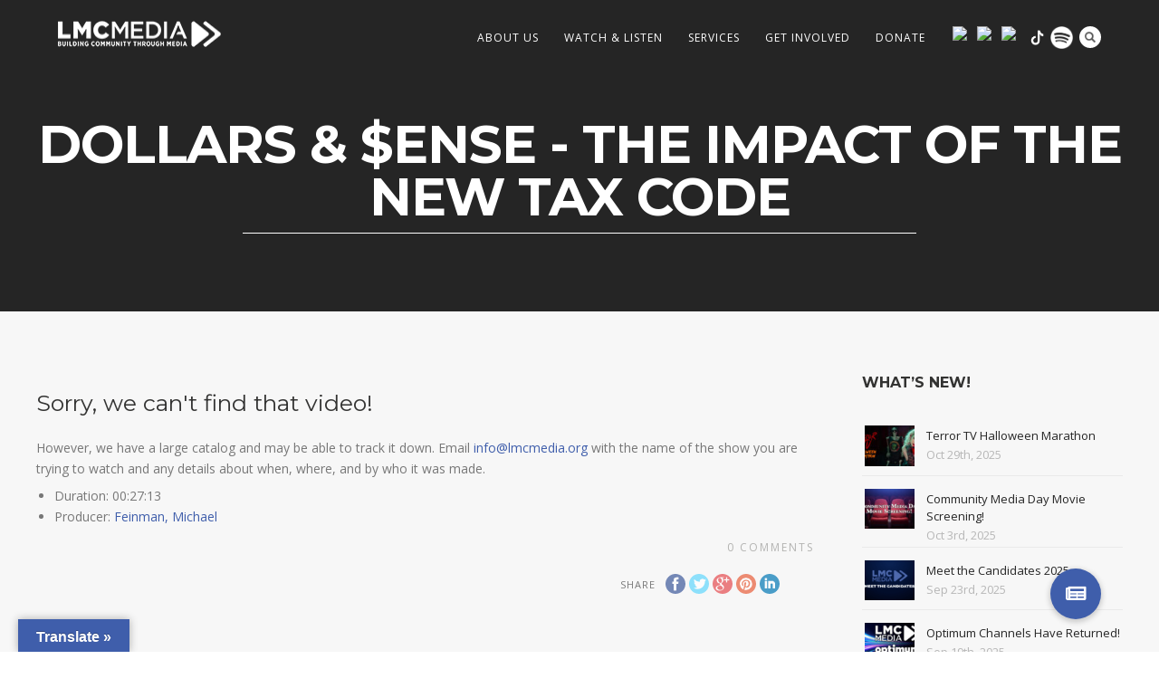

--- FILE ---
content_type: text/html; charset=UTF-8
request_url: https://lmcmedia.org/show/dollars-ense-the-impact-of-the-new-tax-code/
body_size: 15481
content:
<!DOCTYPE html>
<html lang="en-US">
<head>
<meta http-equiv="Content-Type" content="text/html; charset=UTF-8" />

<!-- facebook meta tag for image -->
<meta property="og:image" content="https://lmcmedia.org/wp-content/uploads/2020/06/EF1DCFCB51AEDD9CDD330617DBF05F36CF73732B.jpg"/>
<!-- Google+ meta tag for image -->
<meta itemprop="image" content="https://lmcmedia.org/wp-content/uploads/2020/06/EF1DCFCB51AEDD9CDD330617DBF05F36CF73732B.jpg">


<!-- Mobile Devices Viewport Resset-->
<meta name="viewport" content="width=device-width, initial-scale=1.0, maximum-scale=1">
<meta name="apple-mobile-web-app-capable" content="yes">
<!-- <meta name="viewport" content="initial-scale=1.0, user-scalable=1" /> -->





<link rel="alternate" type="application/rss+xml" title="LMC Media RSS" href="https://lmcmedia.org/feed/" />
<link rel="pingback" href="https://lmcmedia.org/xmlrpc.php" />

<!--[if lt IE 9]>
<script src="https://lmcmedia.org/wp-content/themes/thestory/js/html5shiv.js"></script>
<![endif]-->

<meta name='robots' content='index, follow, max-image-preview:large, max-snippet:-1, max-video-preview:-1' />
	<style>img:is([sizes="auto" i], [sizes^="auto," i]) { contain-intrinsic-size: 3000px 1500px }</style>
	<script>window._wca = window._wca || [];</script>

	<!-- This site is optimized with the Yoast SEO plugin v26.3 - https://yoast.com/wordpress/plugins/seo/ -->
	<title>Dollars &amp; $ense - The Impact of the New Tax Code - LMC Media</title>
	<link rel="canonical" href="https://lmcmedia.org/show/dollars-ense-the-impact-of-the-new-tax-code/" />
	<meta property="og:locale" content="en_US" />
	<meta property="og:type" content="article" />
	<meta property="og:title" content="Dollars &amp; $ense - The Impact of the New Tax Code - LMC Media" />
	<meta property="og:url" content="https://lmcmedia.org/show/dollars-ense-the-impact-of-the-new-tax-code/" />
	<meta property="og:site_name" content="LMC Media" />
	<meta property="article:publisher" content="http://www.facebook.com/pages/LMC-TV-Public-Access-Television/113537465662?fref=ts" />
	<meta property="article:modified_time" content="2020-06-07T07:41:19+00:00" />
	<meta property="og:image" content="https://lmcmedia.org/wp-content/uploads/2020/06/EF1DCFCB51AEDD9CDD330617DBF05F36CF73732B.jpg" />
	<meta property="og:image:width" content="1920" />
	<meta property="og:image:height" content="1080" />
	<meta property="og:image:type" content="image/jpeg" />
	<meta name="twitter:card" content="summary_large_image" />
	<meta name="twitter:site" content="@lmcmediacenter" />
	<script type="application/ld+json" class="yoast-schema-graph">{"@context":"https://schema.org","@graph":[{"@type":"WebPage","@id":"https://lmcmedia.org/show/dollars-ense-the-impact-of-the-new-tax-code/","url":"https://lmcmedia.org/show/dollars-ense-the-impact-of-the-new-tax-code/","name":"Dollars &amp; $ense - The Impact of the New Tax Code - LMC Media","isPartOf":{"@id":"https://lmcmedia.org/#website"},"primaryImageOfPage":{"@id":"https://lmcmedia.org/show/dollars-ense-the-impact-of-the-new-tax-code/#primaryimage"},"image":{"@id":"https://lmcmedia.org/show/dollars-ense-the-impact-of-the-new-tax-code/#primaryimage"},"thumbnailUrl":"https://lmcmedia.org/wp-content/uploads/2020/06/EF1DCFCB51AEDD9CDD330617DBF05F36CF73732B.jpg","datePublished":"2018-10-31T04:00:00+00:00","dateModified":"2020-06-07T07:41:19+00:00","breadcrumb":{"@id":"https://lmcmedia.org/show/dollars-ense-the-impact-of-the-new-tax-code/#breadcrumb"},"inLanguage":"en-US","potentialAction":[{"@type":"ReadAction","target":["https://lmcmedia.org/show/dollars-ense-the-impact-of-the-new-tax-code/"]}]},{"@type":"ImageObject","inLanguage":"en-US","@id":"https://lmcmedia.org/show/dollars-ense-the-impact-of-the-new-tax-code/#primaryimage","url":"https://lmcmedia.org/wp-content/uploads/2020/06/EF1DCFCB51AEDD9CDD330617DBF05F36CF73732B.jpg","contentUrl":"https://lmcmedia.org/wp-content/uploads/2020/06/EF1DCFCB51AEDD9CDD330617DBF05F36CF73732B.jpg","width":1920,"height":1080},{"@type":"BreadcrumbList","@id":"https://lmcmedia.org/show/dollars-ense-the-impact-of-the-new-tax-code/#breadcrumb","itemListElement":[{"@type":"ListItem","position":1,"name":"Home","item":"https://lmcmedia.org/"},{"@type":"ListItem","position":2,"name":"Dollars &amp; $ense &#8211; The Impact of the New Tax Code"}]},{"@type":"WebSite","@id":"https://lmcmedia.org/#website","url":"https://lmcmedia.org/","name":"LMC Media","description":"Building Community Through Media","publisher":{"@id":"https://lmcmedia.org/#organization"},"potentialAction":[{"@type":"SearchAction","target":{"@type":"EntryPoint","urlTemplate":"https://lmcmedia.org/?s={search_term_string}"},"query-input":{"@type":"PropertyValueSpecification","valueRequired":true,"valueName":"search_term_string"}}],"inLanguage":"en-US"},{"@type":"Organization","@id":"https://lmcmedia.org/#organization","name":"LMC Media","url":"https://lmcmedia.org/","logo":{"@type":"ImageObject","inLanguage":"en-US","@id":"https://lmcmedia.org/#/schema/logo/image/","url":"https://lmcmedia.org/wp-content/uploads/2020/05/LMCmedia_Logo_Horz_with-tag.png","contentUrl":"https://lmcmedia.org/wp-content/uploads/2020/05/LMCmedia_Logo_Horz_with-tag.png","width":2616,"height":413,"caption":"LMC Media"},"image":{"@id":"https://lmcmedia.org/#/schema/logo/image/"},"sameAs":["http://www.facebook.com/pages/LMC-TV-Public-Access-Television/113537465662?fref=ts","https://x.com/lmcmediacenter","https://www.instagram.com/lmcmediacenter","https://www.youtube.com/user/LMCTVProductions"]}]}</script>
	<!-- / Yoast SEO plugin. -->


<link rel='dns-prefetch' href='//translate.google.com' />
<link rel='dns-prefetch' href='//www.youtube.com' />
<link rel='dns-prefetch' href='//stats.wp.com' />
<link rel='dns-prefetch' href='//www.googletagmanager.com' />
<link rel='dns-prefetch' href='//cdnjs.cloudflare.com' />
<link rel='dns-prefetch' href='//fonts.googleapis.com' />
<link rel="alternate" type="application/rss+xml" title="LMC Media &raquo; Feed" href="https://lmcmedia.org/feed/" />
<link rel="alternate" type="application/rss+xml" title="LMC Media &raquo; Comments Feed" href="https://lmcmedia.org/comments/feed/" />
<link rel="alternate" type="application/rss+xml" title="LMC Media &raquo; Dollars &amp; $ense  &#8211; The Impact of the New Tax Code Comments Feed" href="https://lmcmedia.org/show/dollars-ense-the-impact-of-the-new-tax-code/feed/" />
<link rel='stylesheet' id='wp-block-library-css' href='https://lmcmedia.org/wp-includes/css/dist/block-library/style.min.css?ver=6.8.3' type='text/css' media='all' />
<style id='classic-theme-styles-inline-css' type='text/css'>
/*! This file is auto-generated */
.wp-block-button__link{color:#fff;background-color:#32373c;border-radius:9999px;box-shadow:none;text-decoration:none;padding:calc(.667em + 2px) calc(1.333em + 2px);font-size:1.125em}.wp-block-file__button{background:#32373c;color:#fff;text-decoration:none}
</style>
<link rel='stylesheet' id='gutenberg-pdfjs-css' href='https://lmcmedia.org/wp-content/plugins/pdfjs-viewer-shortcode/inc/../blocks/dist/style.css?ver=2.2.2' type='text/css' media='all' />
<link rel='stylesheet' id='mediaelement-css' href='https://lmcmedia.org/wp-includes/js/mediaelement/mediaelementplayer-legacy.min.css?ver=4.2.17' type='text/css' media='all' />
<link rel='stylesheet' id='wp-mediaelement-css' href='https://lmcmedia.org/wp-includes/js/mediaelement/wp-mediaelement.min.css?ver=6.8.3' type='text/css' media='all' />
<style id='jetpack-sharing-buttons-style-inline-css' type='text/css'>
.jetpack-sharing-buttons__services-list{display:flex;flex-direction:row;flex-wrap:wrap;gap:0;list-style-type:none;margin:5px;padding:0}.jetpack-sharing-buttons__services-list.has-small-icon-size{font-size:12px}.jetpack-sharing-buttons__services-list.has-normal-icon-size{font-size:16px}.jetpack-sharing-buttons__services-list.has-large-icon-size{font-size:24px}.jetpack-sharing-buttons__services-list.has-huge-icon-size{font-size:36px}@media print{.jetpack-sharing-buttons__services-list{display:none!important}}.editor-styles-wrapper .wp-block-jetpack-sharing-buttons{gap:0;padding-inline-start:0}ul.jetpack-sharing-buttons__services-list.has-background{padding:1.25em 2.375em}
</style>
<style id='global-styles-inline-css' type='text/css'>
:root{--wp--preset--aspect-ratio--square: 1;--wp--preset--aspect-ratio--4-3: 4/3;--wp--preset--aspect-ratio--3-4: 3/4;--wp--preset--aspect-ratio--3-2: 3/2;--wp--preset--aspect-ratio--2-3: 2/3;--wp--preset--aspect-ratio--16-9: 16/9;--wp--preset--aspect-ratio--9-16: 9/16;--wp--preset--color--black: #000000;--wp--preset--color--cyan-bluish-gray: #abb8c3;--wp--preset--color--white: #ffffff;--wp--preset--color--pale-pink: #f78da7;--wp--preset--color--vivid-red: #cf2e2e;--wp--preset--color--luminous-vivid-orange: #ff6900;--wp--preset--color--luminous-vivid-amber: #fcb900;--wp--preset--color--light-green-cyan: #7bdcb5;--wp--preset--color--vivid-green-cyan: #00d084;--wp--preset--color--pale-cyan-blue: #8ed1fc;--wp--preset--color--vivid-cyan-blue: #0693e3;--wp--preset--color--vivid-purple: #9b51e0;--wp--preset--gradient--vivid-cyan-blue-to-vivid-purple: linear-gradient(135deg,rgba(6,147,227,1) 0%,rgb(155,81,224) 100%);--wp--preset--gradient--light-green-cyan-to-vivid-green-cyan: linear-gradient(135deg,rgb(122,220,180) 0%,rgb(0,208,130) 100%);--wp--preset--gradient--luminous-vivid-amber-to-luminous-vivid-orange: linear-gradient(135deg,rgba(252,185,0,1) 0%,rgba(255,105,0,1) 100%);--wp--preset--gradient--luminous-vivid-orange-to-vivid-red: linear-gradient(135deg,rgba(255,105,0,1) 0%,rgb(207,46,46) 100%);--wp--preset--gradient--very-light-gray-to-cyan-bluish-gray: linear-gradient(135deg,rgb(238,238,238) 0%,rgb(169,184,195) 100%);--wp--preset--gradient--cool-to-warm-spectrum: linear-gradient(135deg,rgb(74,234,220) 0%,rgb(151,120,209) 20%,rgb(207,42,186) 40%,rgb(238,44,130) 60%,rgb(251,105,98) 80%,rgb(254,248,76) 100%);--wp--preset--gradient--blush-light-purple: linear-gradient(135deg,rgb(255,206,236) 0%,rgb(152,150,240) 100%);--wp--preset--gradient--blush-bordeaux: linear-gradient(135deg,rgb(254,205,165) 0%,rgb(254,45,45) 50%,rgb(107,0,62) 100%);--wp--preset--gradient--luminous-dusk: linear-gradient(135deg,rgb(255,203,112) 0%,rgb(199,81,192) 50%,rgb(65,88,208) 100%);--wp--preset--gradient--pale-ocean: linear-gradient(135deg,rgb(255,245,203) 0%,rgb(182,227,212) 50%,rgb(51,167,181) 100%);--wp--preset--gradient--electric-grass: linear-gradient(135deg,rgb(202,248,128) 0%,rgb(113,206,126) 100%);--wp--preset--gradient--midnight: linear-gradient(135deg,rgb(2,3,129) 0%,rgb(40,116,252) 100%);--wp--preset--font-size--small: 13px;--wp--preset--font-size--medium: 20px;--wp--preset--font-size--large: 36px;--wp--preset--font-size--x-large: 42px;--wp--preset--spacing--20: 0.44rem;--wp--preset--spacing--30: 0.67rem;--wp--preset--spacing--40: 1rem;--wp--preset--spacing--50: 1.5rem;--wp--preset--spacing--60: 2.25rem;--wp--preset--spacing--70: 3.38rem;--wp--preset--spacing--80: 5.06rem;--wp--preset--shadow--natural: 6px 6px 9px rgba(0, 0, 0, 0.2);--wp--preset--shadow--deep: 12px 12px 50px rgba(0, 0, 0, 0.4);--wp--preset--shadow--sharp: 6px 6px 0px rgba(0, 0, 0, 0.2);--wp--preset--shadow--outlined: 6px 6px 0px -3px rgba(255, 255, 255, 1), 6px 6px rgba(0, 0, 0, 1);--wp--preset--shadow--crisp: 6px 6px 0px rgba(0, 0, 0, 1);}:where(.is-layout-flex){gap: 0.5em;}:where(.is-layout-grid){gap: 0.5em;}body .is-layout-flex{display: flex;}.is-layout-flex{flex-wrap: wrap;align-items: center;}.is-layout-flex > :is(*, div){margin: 0;}body .is-layout-grid{display: grid;}.is-layout-grid > :is(*, div){margin: 0;}:where(.wp-block-columns.is-layout-flex){gap: 2em;}:where(.wp-block-columns.is-layout-grid){gap: 2em;}:where(.wp-block-post-template.is-layout-flex){gap: 1.25em;}:where(.wp-block-post-template.is-layout-grid){gap: 1.25em;}.has-black-color{color: var(--wp--preset--color--black) !important;}.has-cyan-bluish-gray-color{color: var(--wp--preset--color--cyan-bluish-gray) !important;}.has-white-color{color: var(--wp--preset--color--white) !important;}.has-pale-pink-color{color: var(--wp--preset--color--pale-pink) !important;}.has-vivid-red-color{color: var(--wp--preset--color--vivid-red) !important;}.has-luminous-vivid-orange-color{color: var(--wp--preset--color--luminous-vivid-orange) !important;}.has-luminous-vivid-amber-color{color: var(--wp--preset--color--luminous-vivid-amber) !important;}.has-light-green-cyan-color{color: var(--wp--preset--color--light-green-cyan) !important;}.has-vivid-green-cyan-color{color: var(--wp--preset--color--vivid-green-cyan) !important;}.has-pale-cyan-blue-color{color: var(--wp--preset--color--pale-cyan-blue) !important;}.has-vivid-cyan-blue-color{color: var(--wp--preset--color--vivid-cyan-blue) !important;}.has-vivid-purple-color{color: var(--wp--preset--color--vivid-purple) !important;}.has-black-background-color{background-color: var(--wp--preset--color--black) !important;}.has-cyan-bluish-gray-background-color{background-color: var(--wp--preset--color--cyan-bluish-gray) !important;}.has-white-background-color{background-color: var(--wp--preset--color--white) !important;}.has-pale-pink-background-color{background-color: var(--wp--preset--color--pale-pink) !important;}.has-vivid-red-background-color{background-color: var(--wp--preset--color--vivid-red) !important;}.has-luminous-vivid-orange-background-color{background-color: var(--wp--preset--color--luminous-vivid-orange) !important;}.has-luminous-vivid-amber-background-color{background-color: var(--wp--preset--color--luminous-vivid-amber) !important;}.has-light-green-cyan-background-color{background-color: var(--wp--preset--color--light-green-cyan) !important;}.has-vivid-green-cyan-background-color{background-color: var(--wp--preset--color--vivid-green-cyan) !important;}.has-pale-cyan-blue-background-color{background-color: var(--wp--preset--color--pale-cyan-blue) !important;}.has-vivid-cyan-blue-background-color{background-color: var(--wp--preset--color--vivid-cyan-blue) !important;}.has-vivid-purple-background-color{background-color: var(--wp--preset--color--vivid-purple) !important;}.has-black-border-color{border-color: var(--wp--preset--color--black) !important;}.has-cyan-bluish-gray-border-color{border-color: var(--wp--preset--color--cyan-bluish-gray) !important;}.has-white-border-color{border-color: var(--wp--preset--color--white) !important;}.has-pale-pink-border-color{border-color: var(--wp--preset--color--pale-pink) !important;}.has-vivid-red-border-color{border-color: var(--wp--preset--color--vivid-red) !important;}.has-luminous-vivid-orange-border-color{border-color: var(--wp--preset--color--luminous-vivid-orange) !important;}.has-luminous-vivid-amber-border-color{border-color: var(--wp--preset--color--luminous-vivid-amber) !important;}.has-light-green-cyan-border-color{border-color: var(--wp--preset--color--light-green-cyan) !important;}.has-vivid-green-cyan-border-color{border-color: var(--wp--preset--color--vivid-green-cyan) !important;}.has-pale-cyan-blue-border-color{border-color: var(--wp--preset--color--pale-cyan-blue) !important;}.has-vivid-cyan-blue-border-color{border-color: var(--wp--preset--color--vivid-cyan-blue) !important;}.has-vivid-purple-border-color{border-color: var(--wp--preset--color--vivid-purple) !important;}.has-vivid-cyan-blue-to-vivid-purple-gradient-background{background: var(--wp--preset--gradient--vivid-cyan-blue-to-vivid-purple) !important;}.has-light-green-cyan-to-vivid-green-cyan-gradient-background{background: var(--wp--preset--gradient--light-green-cyan-to-vivid-green-cyan) !important;}.has-luminous-vivid-amber-to-luminous-vivid-orange-gradient-background{background: var(--wp--preset--gradient--luminous-vivid-amber-to-luminous-vivid-orange) !important;}.has-luminous-vivid-orange-to-vivid-red-gradient-background{background: var(--wp--preset--gradient--luminous-vivid-orange-to-vivid-red) !important;}.has-very-light-gray-to-cyan-bluish-gray-gradient-background{background: var(--wp--preset--gradient--very-light-gray-to-cyan-bluish-gray) !important;}.has-cool-to-warm-spectrum-gradient-background{background: var(--wp--preset--gradient--cool-to-warm-spectrum) !important;}.has-blush-light-purple-gradient-background{background: var(--wp--preset--gradient--blush-light-purple) !important;}.has-blush-bordeaux-gradient-background{background: var(--wp--preset--gradient--blush-bordeaux) !important;}.has-luminous-dusk-gradient-background{background: var(--wp--preset--gradient--luminous-dusk) !important;}.has-pale-ocean-gradient-background{background: var(--wp--preset--gradient--pale-ocean) !important;}.has-electric-grass-gradient-background{background: var(--wp--preset--gradient--electric-grass) !important;}.has-midnight-gradient-background{background: var(--wp--preset--gradient--midnight) !important;}.has-small-font-size{font-size: var(--wp--preset--font-size--small) !important;}.has-medium-font-size{font-size: var(--wp--preset--font-size--medium) !important;}.has-large-font-size{font-size: var(--wp--preset--font-size--large) !important;}.has-x-large-font-size{font-size: var(--wp--preset--font-size--x-large) !important;}
:where(.wp-block-post-template.is-layout-flex){gap: 1.25em;}:where(.wp-block-post-template.is-layout-grid){gap: 1.25em;}
:where(.wp-block-columns.is-layout-flex){gap: 2em;}:where(.wp-block-columns.is-layout-grid){gap: 2em;}
:root :where(.wp-block-pullquote){font-size: 1.5em;line-height: 1.6;}
</style>
<link rel='stylesheet' id='buttonizer_frontend_style-css' href='https://lmcmedia.org/wp-content/plugins/buttonizer-multifunctional-button/assets/legacy/frontend.css?v=2bf00396b0c1ac7592c6916e5b67b30d&#038;ver=6.8.3' type='text/css' media='all' />
<link rel='stylesheet' id='buttonizer-icon-library-css' href='https://cdnjs.cloudflare.com/ajax/libs/font-awesome/5.15.4/css/all.min.css?ver=6.8.3' type='text/css' media='all' integrity='sha512-1ycn6IcaQQ40/MKBW2W4Rhis/DbILU74C1vSrLJxCq57o941Ym01SwNsOMqvEBFlcgUa6xLiPY/NS5R+E6ztJQ==' crossorigin='anonymous' />
<link rel='stylesheet' id='cablecast-schedule-css-css' href='https://lmcmedia.org/wp-content/plugins/cablecast-schedule/style.css?ver=6.8.3' type='text/css' media='all' />
<link rel='stylesheet' id='google-language-translator-css' href='https://lmcmedia.org/wp-content/plugins/google-language-translator/css/style.css?ver=6.0.20' type='text/css' media='' />
<link rel='stylesheet' id='glt-toolbar-styles-css' href='https://lmcmedia.org/wp-content/plugins/google-language-translator/css/toolbar.css?ver=6.0.20' type='text/css' media='' />
<link rel='stylesheet' id='woocommerce-layout-css' href='https://lmcmedia.org/wp-content/plugins/woocommerce/assets/css/woocommerce-layout.css?ver=10.3.5' type='text/css' media='all' />
<style id='woocommerce-layout-inline-css' type='text/css'>

	.infinite-scroll .woocommerce-pagination {
		display: none;
	}
</style>
<link rel='stylesheet' id='woocommerce-smallscreen-css' href='https://lmcmedia.org/wp-content/plugins/woocommerce/assets/css/woocommerce-smallscreen.css?ver=10.3.5' type='text/css' media='only screen and (max-width: 768px)' />
<style id='woocommerce-inline-inline-css' type='text/css'>
.woocommerce form .form-row .required { visibility: visible; }
</style>
<link rel='stylesheet' id='brands-styles-css' href='https://lmcmedia.org/wp-content/plugins/woocommerce/assets/css/brands.css?ver=10.3.5' type='text/css' media='all' />
<link rel='stylesheet' id='pexeto-font-0-css' href='https://fonts.googleapis.com/css?family=Open+Sans%3A400%2C300%2C400italic%2C700&#038;ver=6.8.3' type='text/css' media='all' />
<link rel='stylesheet' id='pexeto-font-1-css' href='https://fonts.googleapis.com/css?family=Montserrat%3A400%2C700&#038;ver=6.8.3' type='text/css' media='all' />
<link rel='stylesheet' id='pexeto-pretty-photo-css' href='https://lmcmedia.org/wp-content/themes/thestory/css/prettyPhoto.css?ver=1.9.13' type='text/css' media='all' />
<link rel='stylesheet' id='pexeto-woocommerce-css' href='https://lmcmedia.org/wp-content/themes/thestory/css/woocommerce.css?ver=1.9.13' type='text/css' media='all' />
<link rel='stylesheet' id='pexeto-stylesheet-css' href='https://lmcmedia.org/wp-content/themes/thestory-child/style.css?ver=1.9.13' type='text/css' media='all' />
<style id='pexeto-stylesheet-inline-css' type='text/css'>
button, .button , input[type="submit"], input[type="button"], 
								#submit, .left-arrow:hover,.right-arrow:hover, .ps-left-arrow:hover, 
								.ps-right-arrow:hover, .cs-arrows:hover,.nivo-nextNav:hover, .nivo-prevNav:hover,
								.scroll-to-top:hover, .services-icon .img-container, .services-thumbnail h3:after,
								.pg-pagination a.current, .pg-pagination a:hover, #content-container .wp-pagenavi span.current, 
								#content-container .wp-pagenavi a:hover, #blog-pagination a:hover,
								.pg-item h2:after, .pc-item h2:after, .ps-icon, .ps-left-arrow:hover, .ps-right-arrow:hover,
								.pc-next:hover, .pc-prev:hover, .pc-wrapper .icon-circle, .pg-item .icon-circle, .qg-img .icon-circle,
								.ts-arrow:hover, .section-light .section-title:before, .section-light2 .section-title:after,
								.section-light-bg .section-title:after, .section-dark .section-title:after,
								.woocommerce .widget_price_filter .ui-slider .ui-slider-range,
								.woocommerce-page .widget_price_filter .ui-slider .ui-slider-range, 
								.controlArrow.prev:hover,.controlArrow.next:hover, .pex-woo-cart-num,
								.woocommerce span.onsale, .woocommerce-page span.onsale.woocommerce nav.woocommerce-pagination ul li span.current, .woocommerce-page nav.woocommerce-pagination ul li span.current,
								.woocommerce #content nav.woocommerce-pagination ul li span.current, .woocommerce-page #content nav.woocommerce-pagination ul li span.current,
								.woocommerce #content nav.woocommerce-pagination ul li span.current, .woocommerce-page #content nav.woocommerce-pagination ul li span.current,
								.woocommerce nav.woocommerce-pagination ul li a:hover, .woocommerce-page nav.woocommerce-pagination ul li a:hover,
								.woocommerce #content nav.woocommerce-pagination ul li a:hover, .woocommerce-page #content nav.woocommerce-pagination ul li a:hover,
								.woocommerce nav.woocommerce-pagination ul li a:focus, .woocommerce-page nav.woocommerce-pagination ul li a:focus,
								.woocommerce #content nav.woocommerce-pagination ul li a:focus, .woocommerce-page #content nav.woocommerce-pagination ul li a:focus,
								.pt-highlight .pt-title{background-color:#3f5eab;}a, a:hover, .post-info a:hover, .read-more, .footer-widgets a:hover, .comment-info .reply,
								.comment-info .reply a, .comment-info, .post-title a:hover, .post-tags a, .format-aside aside a:hover,
								.testimonials-details a, .lp-title a:hover, .woocommerce .star-rating, .woocommerce-page .star-rating,
								.woocommerce .star-rating:before, .woocommerce-page .star-rating:before, .tabs .current a,
								#wp-calendar tbody td a, .widget_nav_menu li.current-menu-item > a, .archive-page a:hover, .woocommerce-MyAccount-navigation li.is-active a{color:#3f5eab;}.accordion-title.current, .read-more, .bypostauthor, .sticky,
								.pg-cat-filter a.current{border-color:#3f5eab;}.pg-element-loading .icon-circle:after{border-top-color:#3f5eab;}#logo-container img{width:180px; }#logo-container img{height:29px;}.content-slider{padding-top:100px; padding-bottom:72px;}@media screen and (max-width: 1000px){.content-slider{padding-top:100px; padding-bottom:75px;}}
</style>
<!--[if lte IE 8]>
<link rel='stylesheet' id='pexeto-ie8-css' href='https://lmcmedia.org/wp-content/themes/thestory/css/style_ie8.css?ver=1.9.13' type='text/css' media='all' />
<![endif]-->
<link rel='stylesheet' id='wp-pagenavi-css' href='https://lmcmedia.org/wp-content/plugins/wp-pagenavi/pagenavi-css.css?ver=2.70' type='text/css' media='all' />
<!--n2css--><!--n2js--><script type="text/javascript" src="https://lmcmedia.org/wp-includes/js/jquery/jquery.min.js?ver=3.7.1" id="jquery-core-js"></script>
<script type="text/javascript" src="https://lmcmedia.org/wp-includes/js/jquery/jquery-migrate.min.js?ver=3.4.1" id="jquery-migrate-js"></script>
<script type="text/javascript" src="https://lmcmedia.org/wp-content/plugins/woocommerce/assets/js/jquery-blockui/jquery.blockUI.min.js?ver=2.7.0-wc.10.3.5" id="wc-jquery-blockui-js" defer="defer" data-wp-strategy="defer"></script>
<script type="text/javascript" id="wc-add-to-cart-js-extra">
/* <![CDATA[ */
var wc_add_to_cart_params = {"ajax_url":"\/wp-admin\/admin-ajax.php","wc_ajax_url":"\/?wc-ajax=%%endpoint%%","i18n_view_cart":"View cart","cart_url":"https:\/\/lmcmedia.org\/cart\/","is_cart":"","cart_redirect_after_add":"no"};
/* ]]> */
</script>
<script type="text/javascript" src="https://lmcmedia.org/wp-content/plugins/woocommerce/assets/js/frontend/add-to-cart.min.js?ver=10.3.5" id="wc-add-to-cart-js" defer="defer" data-wp-strategy="defer"></script>
<script type="text/javascript" src="https://lmcmedia.org/wp-content/plugins/woocommerce/assets/js/js-cookie/js.cookie.min.js?ver=2.1.4-wc.10.3.5" id="wc-js-cookie-js" defer="defer" data-wp-strategy="defer"></script>
<script type="text/javascript" id="woocommerce-js-extra">
/* <![CDATA[ */
var woocommerce_params = {"ajax_url":"\/wp-admin\/admin-ajax.php","wc_ajax_url":"\/?wc-ajax=%%endpoint%%","i18n_password_show":"Show password","i18n_password_hide":"Hide password"};
/* ]]> */
</script>
<script type="text/javascript" src="https://lmcmedia.org/wp-content/plugins/woocommerce/assets/js/frontend/woocommerce.min.js?ver=10.3.5" id="woocommerce-js" defer="defer" data-wp-strategy="defer"></script>
<script type="text/javascript" src="https://stats.wp.com/s-202547.js" id="woocommerce-analytics-js" defer="defer" data-wp-strategy="defer"></script>

<!-- Google tag (gtag.js) snippet added by Site Kit -->
<!-- Google Analytics snippet added by Site Kit -->
<script type="text/javascript" src="https://www.googletagmanager.com/gtag/js?id=GT-P8ZPWRN" id="google_gtagjs-js" async></script>
<script type="text/javascript" id="google_gtagjs-js-after">
/* <![CDATA[ */
window.dataLayer = window.dataLayer || [];function gtag(){dataLayer.push(arguments);}
gtag("set","linker",{"domains":["lmcmedia.org"]});
gtag("js", new Date());
gtag("set", "developer_id.dZTNiMT", true);
gtag("config", "GT-P8ZPWRN");
/* ]]> */
</script>
<link rel="https://api.w.org/" href="https://lmcmedia.org/wp-json/" /><link rel="EditURI" type="application/rsd+xml" title="RSD" href="https://lmcmedia.org/xmlrpc.php?rsd" />
<link rel='shortlink' href='https://lmcmedia.org/?p=141681' />
<link rel="alternate" title="oEmbed (JSON)" type="application/json+oembed" href="https://lmcmedia.org/wp-json/oembed/1.0/embed?url=https%3A%2F%2Flmcmedia.org%2Fshow%2Fdollars-ense-the-impact-of-the-new-tax-code%2F" />
<link rel="alternate" title="oEmbed (XML)" type="text/xml+oembed" href="https://lmcmedia.org/wp-json/oembed/1.0/embed?url=https%3A%2F%2Flmcmedia.org%2Fshow%2Fdollars-ense-the-impact-of-the-new-tax-code%2F&#038;format=xml" />
<style>p.hello{font-size:12px;color:darkgray;}#google_language_translator,#flags{text-align:left;}#google_language_translator{clear:both;}#flags{width:165px;}#flags a{display:inline-block;margin-right:2px;}#google_language_translator{width:auto!important;}div.skiptranslate.goog-te-gadget{display:inline!important;}.goog-tooltip{display: none!important;}.goog-tooltip:hover{display: none!important;}.goog-text-highlight{background-color:transparent!important;border:none!important;box-shadow:none!important;}#google_language_translator select.goog-te-combo{color:#32373c;}#google_language_translator{color:transparent;}body{top:0px!important;}#goog-gt-{display:none!important;}font font{background-color:transparent!important;box-shadow:none!important;position:initial!important;}#glt-translate-trigger{left:20px;right:auto;}#glt-translate-trigger > span{color:#ffffff;}#glt-translate-trigger{background:#3f5eab;}.goog-te-gadget .goog-te-combo{width:100%;}</style><meta name="generator" content="Site Kit by Google 1.166.0" /><!-- Fundraise Up: world-class checkout experience for serious online fundraising -->
<script>(function(w,d,s,n,a){if(!w[n]){var l='call,catch,on,once,set,then,track'
.split(','),i,o=function(n){return'function'==typeof n?o.l.push([arguments])&&o
:function(){return o.l.push([n,arguments])&&o}},t=d.getElementsByTagName(s)[0],
j=d.createElement(s);j.async=!0;j.src='https://cdn.fundraiseup.com/widget/'+a;
t.parentNode.insertBefore(j,t);o.s=Date.now();o.v=4;o.h=w.location.href;o.l=[];
for(i=0;i<7;i++)o[l[i]]=o(l[i]);w[n]=o}
})(window,document,'script','FundraiseUp','ADXMGAHK');</script>
<!-- End Fundraise Up -->
	<style>img#wpstats{display:none}</style>
			<noscript><style>.woocommerce-product-gallery{ opacity: 1 !important; }</style></noscript>
	<link rel="icon" href="https://lmcmedia.org/wp-content/uploads/2020/05/cropped-LMC-Media-Icon-32x32.png" sizes="32x32" />
<link rel="icon" href="https://lmcmedia.org/wp-content/uploads/2020/05/cropped-LMC-Media-Icon-192x192.png" sizes="192x192" />
<link rel="apple-touch-icon" href="https://lmcmedia.org/wp-content/uploads/2020/05/cropped-LMC-Media-Icon-180x180.png" />
<meta name="msapplication-TileImage" content="https://lmcmedia.org/wp-content/uploads/2020/05/cropped-LMC-Media-Icon-270x270.png" />

</head>
<body class="wp-singular show-template-default single single-show postid-141681 wp-theme-thestory wp-child-theme-thestory-child theme-thestory woocommerce-no-js fixed-header no-slider icons-style-light">
<div id="main-container" >
	<div  class="page-wrapper" >
		<!--HEADER -->
				<div class="header-wrapper" >

		<div class="full-bg-image" style="background-image:url(http://lmctv.wpengine.com/wp-content/uploads/2020/07/LMC-Featured-Logo.jpg); opacity:1; filter: alpha(opacity=100);"></div>		<header id="header">
			<div class="section-boxed section-header">
						<div id="logo-container">
								<a href="https://lmcmedia.org/"><img src="https://lmcmedia.org/wp-content/uploads/2025/01/LMC-Logo-for-Website.png" alt="LMC Media" /></a>
			</div>	

			
			<div class="mobile-nav">
				<span class="mob-nav-btn">Menu</span>
			</div>
	 		<nav class="navigation-container">
				<div id="menu" class="nav-menu">
				<ul id="menu-main-menu" class="menu-ul"><li id="menu-item-108056" class="menu-item menu-item-type-post_type menu-item-object-page menu-item-has-children menu-item-108056"><a href="https://lmcmedia.org/about/">About Us</a>
<ul class="sub-menu">
	<li id="menu-item-108055" class="menu-item menu-item-type-post_type menu-item-object-page menu-item-108055"><a href="https://lmcmedia.org/contact/">Contact</a></li>
	<li id="menu-item-108053" class="menu-item menu-item-type-post_type menu-item-object-page menu-item-108053"><a href="https://lmcmedia.org/location/">Location</a></li>
	<li id="menu-item-108054" class="menu-item menu-item-type-post_type menu-item-object-page menu-item-108054"><a href="https://lmcmedia.org/staff/">Staff</a></li>
	<li id="menu-item-155670" class="menu-item menu-item-type-post_type menu-item-object-page menu-item-155670"><a href="https://lmcmedia.org/board/">Board Members</a></li>
	<li id="menu-item-169548" class="menu-item menu-item-type-post_type menu-item-object-page menu-item-169548"><a href="https://lmcmedia.org/in-the-news/">In the News</a></li>
	<li id="menu-item-144841" class="menu-item menu-item-type-custom menu-item-object-custom menu-item-144841"><a href="/?post_type=post">Web Stories</a></li>
	<li id="menu-item-108052" class="menu-item menu-item-type-post_type menu-item-object-page menu-item-108052"><a href="https://lmcmedia.org/faq/">FAQ</a></li>
</ul>
</li>
<li id="menu-item-145896" class="menu-item menu-item-type-post_type menu-item-object-page menu-item-has-children mega-menu-item menu-item-145896"><a href="https://lmcmedia.org/watch/">Watch &#038; Listen</a>
<ul class="sub-menu">
	<li id="menu-item-144876" class="menu-item menu-item-type-custom menu-item-object-custom menu-item-has-children menu-item-144876"><a href="/watch">Live</a>
	<ul class="sub-menu">
		<li id="menu-item-108085" class="menu-item menu-item-type-custom menu-item-object-custom menu-item-108085"><a href="https://reflect-vod-lmctv.cablecast.tv/cablecastapi/live?channel_id=1&#038;use_cdn=true">CH 75/36</a></li>
		<li id="menu-item-108086" class="menu-item menu-item-type-custom menu-item-object-custom menu-item-108086"><a href="https://reflect-vod-lmctv.cablecast.tv/cablecastapi/live?channel_id=2&#038;use_cdn=true">CH 76/35</a></li>
		<li id="menu-item-108087" class="menu-item menu-item-type-custom menu-item-object-custom menu-item-108087"><a href="https://reflect-vod-lmctv.cablecast.tv/cablecastapi/live?channel_id=3&#038;use_cdn=true">CH 77/34</a></li>
		<li id="menu-item-145667" class="menu-item menu-item-type-post_type menu-item-object-page menu-item-145667"><a href="https://lmcmedia.org/schedules/">Schedules</a></li>
		<li id="menu-item-146300" class="menu-item menu-item-type-post_type menu-item-object-page menu-item-146300"><a href="https://lmcmedia.org/lmcapp/">LMC Media App</a></li>
	</ul>
</li>
	<li id="menu-item-144877" class="menu-item menu-item-type-custom menu-item-object-custom menu-item-has-children menu-item-144877"><a>On Demand</a>
	<ul class="sub-menu">
		<li id="menu-item-144670" class="menu-item menu-item-type-post_type menu-item-object-page menu-item-144670"><a href="https://lmcmedia.org/by-series/">Series Programs</a></li>
		<li id="menu-item-145352" class="menu-item menu-item-type-taxonomy menu-item-object-category menu-item-145352"><a href="https://lmcmedia.org/category/municipal-meetings/">Municipal Meetings</a></li>
		<li id="menu-item-145353" class="menu-item menu-item-type-taxonomy menu-item-object-category menu-item-145353"><a href="https://lmcmedia.org/category/school-board-meetings/">School Board Meetings</a></li>
		<li id="menu-item-166541" class="menu-item menu-item-type-custom menu-item-object-custom menu-item-166541"><a href="/watch/#muni-archive">Meeting Archive</a></li>
		<li id="menu-item-145487" class="menu-item menu-item-type-taxonomy menu-item-object-category menu-item-145487"><a href="https://lmcmedia.org/category/community-events/">Community Events</a></li>
		<li id="menu-item-144878" class="menu-item menu-item-type-post_type menu-item-object-page menu-item-144878"><a href="https://lmcmedia.org/local-podcasts/">Local Podcasts</a></li>
		<li id="menu-item-144907" class="menu-item menu-item-type-taxonomy menu-item-object-category menu-item-144907"><a href="https://lmcmedia.org/category/varsity-sports/">Varsity Sports</a></li>
		<li id="menu-item-168299" class="menu-item menu-item-type-post_type menu-item-object-page menu-item-168299"><a href="https://lmcmedia.org/digital-archive/">The Frank Leicht Digital Media Archive</a></li>
	</ul>
</li>
	<li id="menu-item-169100" class="menu-item menu-item-type-custom menu-item-object-custom menu-item-has-children menu-item-169100"><a>LMC Media Originals</a>
	<ul class="sub-menu">
		<li id="menu-item-169101" class="menu-item menu-item-type-custom menu-item-object-custom menu-item-169101"><a href="https://creators.spotify.com/pod/profile/lmccast/">LMC Cast</a></li>
		<li id="menu-item-169250" class="menu-item menu-item-type-post_type menu-item-object-page menu-item-169250"><a href="https://lmcmedia.org/lmckids/">LMC Kids</a></li>
		<li id="menu-item-169119" class="menu-item menu-item-type-post_type menu-item-object-page menu-item-169119"><a href="https://lmcmedia.org/sound-shore-family-guide/">Sound Shore Family Guide</a></li>
		<li id="menu-item-169296" class="menu-item menu-item-type-post_type menu-item-object-page menu-item-169296"><a href="https://lmcmedia.org/videovault/">Video Vault</a></li>
	</ul>
</li>
</ul>
</li>
<li id="menu-item-108173" class="menu-item menu-item-type-post_type menu-item-object-page menu-item-has-children mega-menu-item menu-item-108173"><a href="https://lmcmedia.org/services/">Services</a>
<ul class="sub-menu">
	<li id="menu-item-153316" class="menu-item menu-item-type-post_type menu-item-object-page menu-item-has-children menu-item-153316"><a href="https://lmcmedia.org/production-services/">Production Services</a>
	<ul class="sub-menu">
		<li id="menu-item-156344" class="menu-item menu-item-type-custom menu-item-object-custom menu-item-156344"><a href="/production-services/#RateCard">See Our Rate Card</a></li>
		<li id="menu-item-108177" class="menu-item menu-item-type-post_type menu-item-object-page menu-item-108177"><a href="https://lmcmedia.org/services/reservations/">Studio Reservations/Rentals</a></li>
		<li id="menu-item-108178" class="menu-item menu-item-type-post_type menu-item-object-page menu-item-108178"><a href="https://lmcmedia.org/services/podcasts/">Podcasts</a></li>
		<li id="menu-item-153318" class="menu-item menu-item-type-post_type menu-item-object-page menu-item-153318"><a href="https://lmcmedia.org/services/request-coverage/">Request Coverage</a></li>
		<li id="menu-item-145361" class="menu-item menu-item-type-post_type menu-item-object-page menu-item-145361"><a href="https://lmcmedia.org/services/video-conferencing/">Video Conferencing</a></li>
		<li id="menu-item-153317" class="menu-item menu-item-type-post_type menu-item-object-page menu-item-153317"><a href="https://lmcmedia.org/services/pre-post-production/">Pre/Post-production</a></li>
	</ul>
</li>
	<li id="menu-item-153315" class="menu-item menu-item-type-post_type menu-item-object-page menu-item-has-children menu-item-153315"><a href="https://lmcmedia.org/community-services/">Community Services</a>
	<ul class="sub-menu">
		<li id="menu-item-167732" class="menu-item menu-item-type-post_type menu-item-object-page menu-item-167732"><a href="https://lmcmedia.org/community-services/filming-locations/">Filming Locations</a></li>
		<li id="menu-item-108175" class="menu-item menu-item-type-post_type menu-item-object-page menu-item-108175"><a href="https://lmcmedia.org/services/classes/">Classes</a></li>
		<li id="menu-item-153320" class="menu-item menu-item-type-post_type menu-item-object-page menu-item-153320"><a href="https://lmcmedia.org/services/signage_and_duplication/">Signage &#038; Duplication</a></li>
	</ul>
</li>
</ul>
</li>
<li id="menu-item-108161" class="menu-item menu-item-type-post_type menu-item-object-page menu-item-has-children menu-item-108161"><a href="https://lmcmedia.org/get-involved/">Get Involved</a>
<ul class="sub-menu">
	<li id="menu-item-168154" class="menu-item menu-item-type-post_type menu-item-object-page menu-item-168154"><a href="https://lmcmedia.org/fan-favorites-2024/">Fan Favorites 2024</a></li>
	<li id="menu-item-166369" class="menu-item menu-item-type-post_type menu-item-object-page menu-item-166369"><a href="https://lmcmedia.org/future-filmmakers/">Future Filmmakers</a></li>
	<li id="menu-item-108165" class="menu-item menu-item-type-post_type menu-item-object-page menu-item-108165"><a href="https://lmcmedia.org/get-involved/membership/">Membership</a></li>
	<li id="menu-item-108163" class="menu-item menu-item-type-post_type menu-item-object-page menu-item-108163"><a href="https://lmcmedia.org/get-involved/volunteer/">Volunteer</a></li>
	<li id="menu-item-108162" class="menu-item menu-item-type-post_type menu-item-object-page menu-item-108162"><a href="https://lmcmedia.org/get-involved/internship/">Internship</a></li>
	<li id="menu-item-164012" class="menu-item menu-item-type-post_type menu-item-object-page menu-item-164012"><a href="https://lmcmedia.org/calendar/">Calendar</a></li>
	<li id="menu-item-167873" class="menu-item menu-item-type-post_type menu-item-object-page menu-item-167873"><a href="https://lmcmedia.org/community-media-reinvestment-act/">Community Media Reinvestment Act</a></li>
</ul>
</li>
<li id="menu-item-169574" class="menu-item menu-item-type-custom menu-item-object-custom menu-item-has-children menu-item-169574"><a href="/gala2025">Donate</a>
<ul class="sub-menu">
	<li id="menu-item-169488" class="menu-item menu-item-type-post_type menu-item-object-page menu-item-169488"><a href="https://lmcmedia.org/gala2025/">Gala 2025 Donations</a></li>
	<li id="menu-item-144688" class="menu-item menu-item-type-post_type menu-item-object-page menu-item-144688"><a href="https://lmcmedia.org/donate/">General Donations</a></li>
</ul>
</li>
</ul>				</div>
				
				<div class="header-buttons">
							<div class="pex-woo-cart-btn-wrap">
				<div class="pex-woo-cart-btn ">
					<div class="pex-woo-cart-num" data-num="0">
						0					</div>
				</div>
				<div class="pex-woo-cart-holder">
					<div class="pex-woo-cart">
						

	<p class="woocommerce-mini-cart__empty-message">No products in the cart.</p>


					</div>
				</div>
			</div>
			<div class="header-search">
						<div class="search-wrapper">
	<form role="search" method="get" class="searchform" action="https://lmcmedia.org" >
		<input type="text" name="s" class="search-input placeholder"  placeholder="Search" />
		<input type="submit" value="" class="search-button"/>
	</form>
</div>
					<a href="#" class="header-search-btn">Search</a></div>
					<div class="social-profiles"><ul class="social-icons">
		<li>
		<a href="https://www.facebook.com/lmcmediacenter" target="_blank" >
			<div>
				<img src="http://lmctv.wpengine.com/wp-content/themes/thestory/images/icons_white/facebook.png" />
			</div>
		</a>
	</li>
		<li>
		<a href="https://www.instagram.com/lmcmediacenter" target="_blank" >
			<div>
				<img src="http://lmctv.wpengine.com/wp-content/themes/thestory/images/icons_white/instagram.png" />
			</div>
		</a>
	</li>
		<li>
		<a href="https://www.youtube.com/user/LMCTVProductions" target="_blank" >
			<div>
				<img src="http://lmctv.wpengine.com/wp-content/themes/thestory/images/icons_white/youtube.png" />
			</div>
		</a>
	</li>
		<li>
		<a href="https://www.tiktok.com/@lmcmediacenter" target="_blank" >
			<div>
				<img src="https://lmcmedia.org/wp-content/uploads/2023/02/TikTok-Icon-w.png" />
			</div>
		</a>
	</li>
		<li>
		<a href="https://open.spotify.com/show/1BF5XT5tJICbfhGbOHM824?si=946a55e44a514df7" target="_blank" >
			<div>
				<img src="https://lmcmedia.org/wp-content/uploads/2025/02/Spotify_Primary_Logo_RGB_White-SM.png" />
			</div>
		</a>
	</li>
		</ul></div>
					</div>
			</nav>

				
			<div class="clear"></div>       
			<div id="navigation-line"></div>
		</div>
		</header><!-- end #header -->
	<div class="page-title-wrapper"><div class="page-title">
		<div class="content-boxed">
			<h1>Dollars &amp; $ense  - The Impact of the New Tax Code</h1>
					</div>
	</div>
</div>

</div>
<div id="content-container" class="content-boxed layout-right">
<div id="content" class="content">
<article id="post-141681" class="blog-single-post theme-post-entry post-141681 show type-show status-publish has-post-thumbnail hentry cablecast_producer-feinman-michael">


	<div class="post-content-content">
	
			<h2>Sorry, we can't find that video!</h2>
			<p>
				However, we have a large catalog and may be able to track it down.
				Email
				<a href="mailto:info@lmcmedia.org?subject=Online video request">
					info@lmcmedia.org
			  </a>
				with the name of the show you are trying to watch and any details about
				when, where, and by who it was made.
			</p>

			
		<ul>
					<li>Duration: 00:27:13</li>
							<li>Producer: <a href="https://lmcmedia.org/producers/feinman-michael/">Feinman, Michael</a></li>
					</ul>

	<div class="entry-content">		</div>
		<div class="clear"></div>
		
			<!-- Print bottom post info -->
			<div class="post-info bottom">
				<span class="post-type-icon-wrap"><span class="post-type-icon"></span></span>

				
									<span class="comments-number">
						<a href="https://lmcmedia.org/show/dollars-ense-the-impact-of-the-new-tax-code/#comments">
							0						<span class="no-caps">comments</span></a>
					</span>
							</div>

		<div class="clear"></div>
	</div>


	<div class="social-share"><div class="share-title">Share</div><ul><li title="Facebook" class="share-item share-fb" data-url="https://lmcmedia.org/show/dollars-ense-the-impact-of-the-new-tax-code/" data-type="facebook" data-title="Dollars &amp; $ense  &#8211; The Impact of the New Tax Code"></li><li title="Twitter" class="share-item share-tw" data-url="https://lmcmedia.org/show/dollars-ense-the-impact-of-the-new-tax-code/" data-title="Dollars &amp; $ense  &#8211; The Impact of the New Tax Code" data-type="twitter"></li><li title="Google+" class="share-item share-gp" data-url="https://lmcmedia.org/show/dollars-ense-the-impact-of-the-new-tax-code/" data-lang="en-US" data-title="Dollars &amp; $ense  &#8211; The Impact of the New Tax Code" data-type="googlePlus"></li><li title="Pinterest" class="share-item share-pn" data-url="https://lmcmedia.org/show/dollars-ense-the-impact-of-the-new-tax-code/" data-title="Dollars &amp; $ense  &#8211; The Impact of the New Tax Code" data-media="https://lmcmedia.org/wp-content/uploads/2020/06/EF1DCFCB51AEDD9CDD330617DBF05F36CF73732B.jpg" data-type="pinterest"></li><li title="LinkedIn" class="share-item share-ln" data-url="https://lmcmedia.org/show/dollars-ense-the-impact-of-the-new-tax-code/" data-type="linkedin" data-title="Dollars &amp; $ense  &#8211; The Impact of the New Tax Code"></li></ul></div><div class="clear"></div>
<div class="clear"></div>
</article>
</div> <!-- end main content holder (#content/#full-width) -->
	<div id="sidebar" class="sidebar"><aside class="sidebar-box widget_story_recent_posts" id="story_recent_posts-3"><h4 class="title">What&#8217;s New!</h4>
		<div class="sidebar-latest-posts">
					<div class="lp-wrapper">
						<a href="https://lmcmedia.org/2025/10/29/terror-tv-halloween-marathon-2025/"> <img src="https://lmcmedia.org/wp-content/uploads/2025/10/Terror-TV-Marathon-Featured-Image-300x145-80x65.jpg" alt="" class="alignleft img-frame" width="55"/>
			</a>
						<div class="lp-info-wrapper">
				<span class="lp-title"><a href="https://lmcmedia.org/2025/10/29/terror-tv-halloween-marathon-2025/">Terror TV Halloween Marathon</a></span>
				<span class="lp-post-info">Oct 29th, 2025 </span>
				<div class="clear"></div>		
			</div>
		    
			<div class="clear"></div>
		    </div>
			
						<div class="lp-wrapper">
						<a href="https://lmcmedia.org/2025/10/03/community-media-day-movie-screening/"> <img src="https://lmcmedia.org/wp-content/uploads/2025/10/Screening-300x145-80x65.jpg" alt="" class="alignleft img-frame" width="55"/>
			</a>
						<div class="lp-info-wrapper">
				<span class="lp-title"><a href="https://lmcmedia.org/2025/10/03/community-media-day-movie-screening/">Community Media Day Movie Screening!</a></span>
				<span class="lp-post-info">Oct 3rd, 2025 </span>
				<div class="clear"></div>		
			</div>
		    
			<div class="clear"></div>
		    </div>
			
						<div class="lp-wrapper">
						<a href="https://lmcmedia.org/2025/09/23/meet-the-candidates-2025/"> <img src="https://lmcmedia.org/wp-content/uploads/2022/05/Screen-Shot-2022-05-19-at-10.22.05-AM-300x153-80x65.png" alt="Meet the Candidates Featured Image" class="alignleft img-frame" width="55"/>
			</a>
						<div class="lp-info-wrapper">
				<span class="lp-title"><a href="https://lmcmedia.org/2025/09/23/meet-the-candidates-2025/">Meet the Candidates 2025</a></span>
				<span class="lp-post-info">Sep 23rd, 2025 </span>
				<div class="clear"></div>		
			</div>
		    
			<div class="clear"></div>
		    </div>
			
						<div class="lp-wrapper">
						<a href="https://lmcmedia.org/2025/09/19/optimum-channels-returned/"> <img src="https://lmcmedia.org/wp-content/uploads/2025/08/Channel-Restored-Featured-300x145-80x65.jpg" alt="" class="alignleft img-frame" width="55"/>
			</a>
						<div class="lp-info-wrapper">
				<span class="lp-title"><a href="https://lmcmedia.org/2025/09/19/optimum-channels-returned/">Optimum Channels Have Returned!</a></span>
				<span class="lp-post-info">Sep 19th, 2025 </span>
				<div class="clear"></div>		
			</div>
		    
			<div class="clear"></div>
		    </div>
			
					</div>
		</aside><aside class="sidebar-box widget_block" id="block-3">        <div
            class="spotlight-instagram-feed"
            data-feed-var="ad0942b4"
            data-analytics="0"
            data-instance="141681"
        >
        </div>
        <input type="hidden" id="sli__f__ad0942b4" data-json='{&quot;useCase&quot;:&quot;accounts&quot;,&quot;template&quot;:&quot;classic&quot;,&quot;layout&quot;:&quot;grid&quot;,&quot;numColumns&quot;:{&quot;desktop&quot;:3},&quot;highlightFreq&quot;:{&quot;desktop&quot;:7},&quot;sliderNumScrollPosts&quot;:{&quot;desktop&quot;:1},&quot;sliderInfinite&quot;:true,&quot;sliderLoop&quot;:false,&quot;sliderArrowPos&quot;:{&quot;desktop&quot;:&quot;inside&quot;},&quot;sliderArrowSize&quot;:{&quot;desktop&quot;:20},&quot;sliderArrowColor&quot;:{&quot;r&quot;:255,&quot;b&quot;:255,&quot;g&quot;:255,&quot;a&quot;:1},&quot;sliderArrowBgColor&quot;:{&quot;r&quot;:0,&quot;b&quot;:0,&quot;g&quot;:0,&quot;a&quot;:0.8},&quot;sliderAutoScroll&quot;:false,&quot;sliderAutoInterval&quot;:3,&quot;postOrder&quot;:&quot;date_desc&quot;,&quot;numPosts&quot;:{&quot;desktop&quot;:9},&quot;linkBehavior&quot;:{&quot;desktop&quot;:&quot;lightbox&quot;},&quot;feedWidth&quot;:{&quot;desktop&quot;:&quot;&quot;},&quot;feedHeight&quot;:{&quot;desktop&quot;:&quot;&quot;},&quot;feedPadding&quot;:{&quot;desktop&quot;:24,&quot;tablet&quot;:14,&quot;phone&quot;:10},&quot;imgPadding&quot;:{&quot;desktop&quot;:10,&quot;tablet&quot;:10,&quot;phone&quot;:6},&quot;textSize&quot;:{&quot;desktop&quot;:&quot;&quot;,&quot;tablet&quot;:&quot;&quot;,&quot;phone&quot;:&quot;&quot;},&quot;bgColor&quot;:{&quot;r&quot;:255,&quot;g&quot;:255,&quot;b&quot;:255,&quot;a&quot;:1},&quot;hoverInfo&quot;:[&quot;likes_comments&quot;,&quot;insta_link&quot;],&quot;textColorHover&quot;:{&quot;r&quot;:255,&quot;g&quot;:255,&quot;b&quot;:255,&quot;a&quot;:1},&quot;bgColorHover&quot;:{&quot;r&quot;:0,&quot;g&quot;:0,&quot;b&quot;:0,&quot;a&quot;:0.5},&quot;showHeader&quot;:{&quot;desktop&quot;:true},&quot;headerInfo&quot;:{&quot;desktop&quot;:[&quot;profile_pic&quot;,&quot;bio&quot;]},&quot;headerAccount&quot;:5,&quot;headerStyle&quot;:{&quot;desktop&quot;:&quot;normal&quot;,&quot;phone&quot;:&quot;normal&quot;},&quot;headerTextSize&quot;:{&quot;desktop&quot;:&quot;&quot;},&quot;headerPhotoSize&quot;:{&quot;desktop&quot;:50},&quot;headerTextColor&quot;:{&quot;r&quot;:0,&quot;g&quot;:0,&quot;b&quot;:0,&quot;a&quot;:1},&quot;headerBgColor&quot;:{&quot;r&quot;:255,&quot;g&quot;:255,&quot;b&quot;:255,&quot;a&quot;:0},&quot;headerPadding&quot;:{&quot;desktop&quot;:0,&quot;phone&quot;:0},&quot;customProfilePic&quot;:0,&quot;customBioText&quot;:&quot;&quot;,&quot;includeStories&quot;:false,&quot;storiesInterval&quot;:5,&quot;showCaptions&quot;:{&quot;desktop&quot;:false},&quot;captionMaxLength&quot;:{&quot;desktop&quot;:0},&quot;captionRemoveDots&quot;:false,&quot;captionSize&quot;:{&quot;desktop&quot;:0},&quot;captionColor&quot;:{&quot;r&quot;:0,&quot;g&quot;:0,&quot;b&quot;:0,&quot;a&quot;:1},&quot;showLikes&quot;:{&quot;desktop&quot;:false},&quot;showComments&quot;:{&quot;desktop&quot;:false},&quot;lcIconSize&quot;:{&quot;desktop&quot;:14},&quot;likesIconColor&quot;:{&quot;r&quot;:0,&quot;g&quot;:0,&quot;b&quot;:0,&quot;a&quot;:1},&quot;commentsIconColor&quot;:{&quot;r&quot;:0,&quot;g&quot;:0,&quot;b&quot;:0,&quot;a&quot;:1},&quot;lightboxShowSidebar&quot;:false,&quot;lightboxCtaStyle&quot;:&quot;link&quot;,&quot;lightboxCtaDesign&quot;:{&quot;text&quot;:{&quot;color&quot;:{&quot;r&quot;:0,&quot;g&quot;:0,&quot;b&quot;:0,&quot;a&quot;:1},&quot;align&quot;:&quot;center&quot;},&quot;bgColor&quot;:{&quot;r&quot;:230,&quot;g&quot;:230,&quot;b&quot;:230,&quot;a&quot;:1},&quot;border&quot;:{&quot;radius&quot;:3}},&quot;numLightboxComments&quot;:50,&quot;showLoadMoreBtn&quot;:{&quot;desktop&quot;:true},&quot;loadMoreBtnDesign&quot;:{&quot;text&quot;:{&quot;color&quot;:{&quot;r&quot;:35,&quot;g&quot;:143,&quot;b&quot;:181,&quot;a&quot;:1},&quot;align&quot;:&quot;center&quot;},&quot;border&quot;:{&quot;radius&quot;:3},&quot;bgColor&quot;:{&quot;r&quot;:41,&quot;g&quot;:167,&quot;b&quot;:210,&quot;a&quot;:0.1},&quot;margin&quot;:{&quot;top&quot;:0,&quot;bottom&quot;:0,&quot;left&quot;:0,&quot;right&quot;:0}},&quot;loadMoreBtnText&quot;:&quot;Load More Posts&quot;,&quot;loadMoreBtnScroll&quot;:false,&quot;autoload&quot;:false,&quot;showFollowBtn&quot;:{&quot;desktop&quot;:true},&quot;followBtnText&quot;:&quot;Follow on Instagram&quot;,&quot;followBtnDesign&quot;:{&quot;text&quot;:{&quot;color&quot;:{&quot;r&quot;:255,&quot;g&quot;:255,&quot;b&quot;:255,&quot;a&quot;:1},&quot;align&quot;:&quot;center&quot;},&quot;border&quot;:{&quot;radius&quot;:3},&quot;bgColor&quot;:{&quot;r&quot;:41,&quot;g&quot;:167,&quot;b&quot;:210,&quot;a&quot;:1},&quot;margin&quot;:{&quot;top&quot;:0,&quot;bottom&quot;:0,&quot;left&quot;:0,&quot;right&quot;:0}},&quot;followBtnLocation&quot;:{&quot;desktop&quot;:&quot;header&quot;,&quot;phone&quot;:&quot;bottom&quot;},&quot;alignFooterButtons&quot;:{&quot;desktop&quot;:false},&quot;customCss&quot;:&quot;\/* Enter your custom CSS below *\/\n\n&quot;,&quot;accounts&quot;:[146993],&quot;tagged&quot;:[],&quot;hashtags&quot;:[],&quot;mediaType&quot;:&quot;all&quot;,&quot;hashtagWhitelist&quot;:[],&quot;hashtagBlacklist&quot;:[],&quot;captionWhitelist&quot;:[],&quot;captionBlacklist&quot;:[],&quot;hashtagWhitelistSettings&quot;:true,&quot;hashtagBlacklistSettings&quot;:true,&quot;captionWhitelistSettings&quot;:true,&quot;captionBlacklistSettings&quot;:true,&quot;moderation&quot;:[],&quot;moderationMode&quot;:&quot;blacklist&quot;,&quot;promosVersion&quot;:2,&quot;promosEnabled&quot;:true,&quot;globalPromosEnabled&quot;:true,&quot;autoPromosEnabled&quot;:true,&quot;promoOverrides&quot;:[],&quot;feedPromo&quot;:{&quot;linkSource&quot;:{&quot;type&quot;:null},&quot;linkBehavior&quot;:{&quot;openNewTab&quot;:false,&quot;showPopupBox&quot;:false},&quot;linkText&quot;:&quot;&quot;},&quot;gaCampaignSource&quot;:&quot;&quot;,&quot;gaCampaignMedium&quot;:&quot;&quot;,&quot;gaCampaignName&quot;:&quot;&quot;,&quot;className&quot;:&quot;&quot;}' />
        <input type="hidden" id="sli__a__ad0942b4" data-json='[{&quot;id&quot;:146993,&quot;type&quot;:&quot;BUSINESS&quot;,&quot;userId&quot;:&quot;17841401778103880&quot;,&quot;username&quot;:&quot;lmcmediacenter&quot;,&quot;bio&quot;:&quot;LMC informs, connects, and empowers our community through the use of digital media.&quot;,&quot;customBio&quot;:&quot;&quot;,&quot;profilePicUrl&quot;:&quot;https:\/\/scontent-iad3-2.xx.fbcdn.net\/v\/t51.2885-15\/94275252_3217389768273407_1044279782868516864_n.jpg?_nc_cat=102&amp;ccb=1-5&amp;_nc_sid=86c713&amp;_nc_ohc=pd0p09shuVAAX8VCFk4&amp;_nc_ht=scontent-iad3-2.xx&amp;edm=AL-3X8kEAAAA&amp;oh=0ecda0fa12d6daddeef318f44df43b6e&amp;oe=61A06329&quot;,&quot;customProfilePicUrl&quot;:&quot;&quot;,&quot;mediaCount&quot;:&quot;821&quot;,&quot;followersCount&quot;:&quot;1117&quot;,&quot;usages&quot;:[],&quot;creationDate&quot;:&quot;2021-04-07 03:31:35&quot;}]' />
        <input type="hidden" id="sli__m__ad0942b4" data-json='[]' />
        </aside><aside class="sidebar-box widget_block" id="block-4"><blockquote class="tiktok-embed" cite="https://www.tiktok.com/@lmcmediacenter" data-unique-id="lmcmediacenter" data-embed-type="creator" style="max-width: 780px; min-width: 288px;" > <section> <a target="_blank" href="https://www.tiktok.com/@lmcmediacenter?refer=creator_embed">@lmcmediacenter</a> </section> </blockquote> <script async src="https://www.tiktok.com/embed.js"></script></aside></div>

<div class="clear"></div>

</div> <!-- end #content-container -->
</div>
<footer id="footer" class="center">
	
		
		<div class="scroll-to-top"><span></span></div>
	
	<div class="footer-bottom">
	<div class="section-boxed">
		<span class="copyrights">
			&copy; Copyright LMC Media</span>
<div class="footer-nav">
<div class="menu-footer-menu-container"><ul id="menu-footer-menu" class="menu"><li id="menu-item-144837" class="menu-item menu-item-type-post_type menu-item-object-page menu-item-144837"><a href="https://lmcmedia.org/location/">Location</a></li>
<li id="menu-item-144836" class="menu-item menu-item-type-post_type menu-item-object-page menu-item-144836"><a href="https://lmcmedia.org/contact/">Contact</a></li>
<li id="menu-item-145206" class="menu-item menu-item-type-custom menu-item-object-custom menu-item-145206"><a href="/privacypolicy/">Policies</a></li>
<li id="menu-item-145441" class="menu-item menu-item-type-post_type menu-item-object-page menu-item-145441"><a href="https://lmcmedia.org/uploads/">Uploads</a></li>
<li id="menu-item-145437" class="menu-item menu-item-type-post_type menu-item-object-page menu-item-145437"><a href="https://lmcmedia.org/forms/">Forms</a></li>
<li id="menu-item-144838" class="menu-item menu-item-type-custom menu-item-object-custom menu-item-144838"><a href="https://lmctv.wpengine.com/wp-login.php?redirect_to=https%3A%2F%2Fhttps://lmctv.wpengine.com%2Fwp-admin%2Fpost.php&#038;reauth=1">Log In</a></li>
</ul></div></div>

	<div class="social-profiles"><ul class="social-icons">
		<li>
		<a href="https://www.facebook.com/lmcmediacenter" target="_blank" >
			<div>
				<img src="http://lmctv.wpengine.com/wp-content/themes/thestory/images/icons_white/facebook.png" />
			</div>
		</a>
	</li>
		<li>
		<a href="https://www.instagram.com/lmcmediacenter" target="_blank" >
			<div>
				<img src="http://lmctv.wpengine.com/wp-content/themes/thestory/images/icons_white/instagram.png" />
			</div>
		</a>
	</li>
		<li>
		<a href="https://www.youtube.com/user/LMCTVProductions" target="_blank" >
			<div>
				<img src="http://lmctv.wpengine.com/wp-content/themes/thestory/images/icons_white/youtube.png" />
			</div>
		</a>
	</li>
		<li>
		<a href="https://www.tiktok.com/@lmcmediacenter" target="_blank" >
			<div>
				<img src="https://lmcmedia.org/wp-content/uploads/2023/02/TikTok-Icon-w.png" />
			</div>
		</a>
	</li>
		<li>
		<a href="https://open.spotify.com/show/1BF5XT5tJICbfhGbOHM824?si=946a55e44a514df7" target="_blank" >
			<div>
				<img src="https://lmcmedia.org/wp-content/uploads/2025/02/Spotify_Primary_Logo_RGB_White-SM.png" />
			</div>
		</a>
	</li>
		</ul></div>
	
</div>
</div>


</footer> <!-- end #footer-->
</div> <!-- end #main-container -->


<!-- FOOTER ENDS -->

<script type="speculationrules">
{"prefetch":[{"source":"document","where":{"and":[{"href_matches":"\/*"},{"not":{"href_matches":["\/wp-*.php","\/wp-admin\/*","\/wp-content\/uploads\/*","\/wp-content\/*","\/wp-content\/plugins\/*","\/wp-content\/themes\/thestory-child\/*","\/wp-content\/themes\/thestory\/*","\/*\\?(.+)"]}},{"not":{"selector_matches":"a[rel~=\"nofollow\"]"}},{"not":{"selector_matches":".no-prefetch, .no-prefetch a"}}]},"eagerness":"conservative"}]}
</script>
<div id="glt-translate-trigger"><span class="notranslate">Translate »</span></div><div id="glt-toolbar"></div><div id="flags" style="display:none" class="size18"><ul id="sortable" class="ui-sortable"><li id="English"><a href="#" title="English" class="nturl notranslate en flag united-states"></a></li><li id="French"><a href="#" title="French" class="nturl notranslate fr flag French"></a></li><li id="Italian"><a href="#" title="Italian" class="nturl notranslate it flag Italian"></a></li><li id="Spanish"><a href="#" title="Spanish" class="nturl notranslate es flag Spanish"></a></li></ul></div><div id='glt-footer'><div id="google_language_translator" class="default-language-en"></div></div><script>function GoogleLanguageTranslatorInit() { new google.translate.TranslateElement({pageLanguage: 'en', includedLanguages:'en,fr,it,es', autoDisplay: false}, 'google_language_translator');}</script>	<script type='text/javascript'>
		(function () {
			var c = document.body.className;
			c = c.replace(/woocommerce-no-js/, 'woocommerce-js');
			document.body.className = c;
		})();
	</script>
	<link rel='stylesheet' id='wc-stripe-blocks-checkout-style-css' href='https://lmcmedia.org/wp-content/plugins/woocommerce-gateway-stripe/build/upe-blocks.css?ver=7a015a6f0fabd17529b6' type='text/css' media='all' />
<link rel='stylesheet' id='wc-blocks-style-css' href='https://lmcmedia.org/wp-content/plugins/woocommerce/assets/client/blocks/wc-blocks.css?ver=wc-10.3.5' type='text/css' media='all' />
<link rel='stylesheet' id='sli-common-vendors-css' href='https://lmcmedia.org/wp-content/plugins/spotlight-social-photo-feeds/ui/dist/styles/common-vendors.css?ver=1.7.4' type='text/css' media='all' />
<link rel='stylesheet' id='sli-common-css' href='https://lmcmedia.org/wp-content/plugins/spotlight-social-photo-feeds/ui/dist/styles/common.css?ver=1.7.4' type='text/css' media='all' />
<link rel='stylesheet' id='sli-feed-css' href='https://lmcmedia.org/wp-content/plugins/spotlight-social-photo-feeds/ui/dist/styles/feed.css?ver=1.7.4' type='text/css' media='all' />
<link rel='stylesheet' id='sli-front-css' href='https://lmcmedia.org/wp-content/plugins/spotlight-social-photo-feeds/ui/dist/styles/front-app.css?ver=1.7.4' type='text/css' media='all' />
<script type="text/javascript" id="buttonizer_frontend_javascript-js-extra">
/* <![CDATA[ */
var buttonizer_ajax = {"ajaxurl":"https:\/\/lmcmedia.org\/wp-admin\/admin-ajax.php","version":"3.4.11","buttonizer_path":"https:\/\/lmcmedia.org\/wp-content\/plugins\/buttonizer-multifunctional-button","buttonizer_assets":"https:\/\/lmcmedia.org\/wp-content\/plugins\/buttonizer-multifunctional-button\/assets\/legacy\/","base_url":"https:\/\/lmcmedia.org","current":[],"in_preview":"","is_admin":"","cache":"b5dbb30c6539ba9083eef4f5d209b5b2","enable_ga_clicks":"1"};
/* ]]> */
</script>
<script type="text/javascript" src="https://lmcmedia.org/wp-content/plugins/buttonizer-multifunctional-button/assets/legacy/frontend.min.js?v=2bf00396b0c1ac7592c6916e5b67b30d&amp;ver=6.8.3" id="buttonizer_frontend_javascript-js"></script>
<script type="text/javascript" src="https://lmcmedia.org/wp-content/plugins/google-language-translator/js/scripts.js?ver=6.0.20" id="scripts-js"></script>
<script type="text/javascript" src="//translate.google.com/translate_a/element.js?cb=GoogleLanguageTranslatorInit" id="scripts-google-js"></script>
<script type="text/javascript" src="https://lmcmedia.org/wp-includes/js/underscore.min.js?ver=1.13.7" id="underscore-js"></script>
<script type="text/javascript" src="https://lmcmedia.org/wp-content/themes/thestory-child/js/main.js?ver=1.9.13" id="pexeto-main-js"></script>
<script type="text/javascript" src="https://lmcmedia.org/wp-includes/js/comment-reply.min.js?ver=6.8.3" id="comment-reply-js" async="async" data-wp-strategy="async"></script>
<script type="text/javascript" src="https://lmcmedia.org/wp-includes/js/dist/hooks.min.js?ver=4d63a3d491d11ffd8ac6" id="wp-hooks-js"></script>
<script type="text/javascript" src="https://lmcmedia.org/wp-includes/js/dist/i18n.min.js?ver=5e580eb46a90c2b997e6" id="wp-i18n-js"></script>
<script type="text/javascript" id="wp-i18n-js-after">
/* <![CDATA[ */
wp.i18n.setLocaleData( { 'text direction\u0004ltr': [ 'ltr' ] } );
/* ]]> */
</script>
<script type="text/javascript" src="https://lmcmedia.org/wp-includes/js/dist/vendor/wp-polyfill.min.js?ver=3.15.0" id="wp-polyfill-js"></script>
<script type="text/javascript" src="https://lmcmedia.org/wp-includes/js/dist/url.min.js?ver=c2964167dfe2477c14ea" id="wp-url-js"></script>
<script type="text/javascript" src="https://lmcmedia.org/wp-includes/js/dist/api-fetch.min.js?ver=3623a576c78df404ff20" id="wp-api-fetch-js"></script>
<script type="text/javascript" id="wp-api-fetch-js-after">
/* <![CDATA[ */
wp.apiFetch.use( wp.apiFetch.createRootURLMiddleware( "https://lmcmedia.org/wp-json/" ) );
wp.apiFetch.nonceMiddleware = wp.apiFetch.createNonceMiddleware( "77cfac333b" );
wp.apiFetch.use( wp.apiFetch.nonceMiddleware );
wp.apiFetch.use( wp.apiFetch.mediaUploadMiddleware );
wp.apiFetch.nonceEndpoint = "https://lmcmedia.org/wp-admin/admin-ajax.php?action=rest-nonce";
/* ]]> */
</script>
<script type="text/javascript" src="https://lmcmedia.org/wp-content/plugins/jetpack/jetpack_vendor/automattic/woocommerce-analytics/build/woocommerce-analytics-client.js?minify=false&amp;ver=0daedf2e8bf6852380b8" id="woocommerce-analytics-client-js" defer="defer" data-wp-strategy="defer"></script>
<script type="text/javascript" src="https://lmcmedia.org/wp-content/plugins/woocommerce/assets/js/sourcebuster/sourcebuster.min.js?ver=10.3.5" id="sourcebuster-js-js"></script>
<script type="text/javascript" id="wc-order-attribution-js-extra">
/* <![CDATA[ */
var wc_order_attribution = {"params":{"lifetime":1.0e-5,"session":30,"base64":false,"ajaxurl":"https:\/\/lmcmedia.org\/wp-admin\/admin-ajax.php","prefix":"wc_order_attribution_","allowTracking":true},"fields":{"source_type":"current.typ","referrer":"current_add.rf","utm_campaign":"current.cmp","utm_source":"current.src","utm_medium":"current.mdm","utm_content":"current.cnt","utm_id":"current.id","utm_term":"current.trm","utm_source_platform":"current.plt","utm_creative_format":"current.fmt","utm_marketing_tactic":"current.tct","session_entry":"current_add.ep","session_start_time":"current_add.fd","session_pages":"session.pgs","session_count":"udata.vst","user_agent":"udata.uag"}};
/* ]]> */
</script>
<script type="text/javascript" src="https://lmcmedia.org/wp-content/plugins/woocommerce/assets/js/frontend/order-attribution.min.js?ver=10.3.5" id="wc-order-attribution-js"></script>
<script type="text/javascript" id="jetpack-stats-js-before">
/* <![CDATA[ */
_stq = window._stq || [];
_stq.push([ "view", JSON.parse("{\"v\":\"ext\",\"blog\":\"174992468\",\"post\":\"141681\",\"tz\":\"-5\",\"srv\":\"lmcmedia.org\",\"j\":\"1:15.2\"}") ]);
_stq.push([ "clickTrackerInit", "174992468", "141681" ]);
/* ]]> */
</script>
<script type="text/javascript" src="https://stats.wp.com/e-202547.js" id="jetpack-stats-js" defer="defer" data-wp-strategy="defer"></script>
<script type="text/javascript" src="https://lmcmedia.org/wp-content/plugins/spotlight-social-photo-feeds/ui/dist/runtime.js?ver=1.7.4" id="sli-runtime-js"></script>
<script type="text/javascript" src="https://lmcmedia.org/wp-includes/js/dist/vendor/react.min.js?ver=18.3.1.1" id="react-js"></script>
<script type="text/javascript" src="https://lmcmedia.org/wp-includes/js/dist/vendor/react-dom.min.js?ver=18.3.1.1" id="react-dom-js"></script>
<script type="text/javascript" src="https://lmcmedia.org/wp-content/plugins/spotlight-social-photo-feeds/ui/dist/common-vendors.js?ver=1.7.4" id="sli-common-vendors-js"></script>
<script type="text/javascript" id="sli-common-js-extra">
/* <![CDATA[ */
var SliCommonL10n = {"tier":"0","siteDomain":":\/\/lmcmedia.org","restApi":{"baseUrl":"https:\/\/lmcmedia.org\/wp-json\/sl-insta","authToken":"519dc7851d12b1245690a0a6ff50ac2ad82220d4"},"imagesUrl":"https:\/\/lmcmedia.org\/wp-content\/plugins\/spotlight-social-photo-feeds\/ui\/images"};
/* ]]> */
</script>
<script type="text/javascript" src="https://lmcmedia.org/wp-content/plugins/spotlight-social-photo-feeds/ui/dist/common.js?ver=1.7.4" id="sli-common-js"></script>
<script type="text/javascript" src="https://lmcmedia.org/wp-content/plugins/spotlight-social-photo-feeds/ui/dist/feed.js?ver=1.7.4" id="sli-feed-js"></script>
<script type="text/javascript" src="https://lmcmedia.org/wp-content/plugins/spotlight-social-photo-feeds/ui/dist/front-app.js?ver=1.7.4" id="sli-front-js"></script>
<script type="text/javascript">var PEXETO = PEXETO || {};PEXETO.ajaxurl="https://lmcmedia.org/wp-admin/admin-ajax.php";PEXETO.lightboxOptions = {"theme":"dark_rounded","animation_speed":"normal","overlay_gallery":true,"allow_resize":true};PEXETO.disableRightClick=false;PEXETO.stickyHeader=true;jQuery(document).ready(function($){
					PEXETO.init.initSite();PEXETO.woocommerce.init(true);$(".pexeto-contact-form").each(function(){
			$(this).pexetoContactForm({"wrongCaptchaText":"Failed to verify that you are not a robot. Please check the checkbox below.","failText":"An error occurred. Message not sent.","validationErrorText":"Please complete all the fields correctly","messageSentText":"Message sent"});
		});});</script>		<script type="text/javascript">
			(function() {
				window.wcAnalytics = window.wcAnalytics || {};
				const wcAnalytics = window.wcAnalytics;

				// Set the assets URL for webpack to find the split assets.
				wcAnalytics.assets_url = 'https://lmcmedia.org/wp-content/plugins/jetpack/jetpack_vendor/automattic/woocommerce-analytics/src/../build/';

				// Set common properties for all events.
				wcAnalytics.commonProps = {"blog_id":174992468,"store_id":"1c6a4a27-e91e-435f-8aaf-02d2587a20ba","ui":null,"url":"https://lmcmedia.org","woo_version":"10.3.5","wp_version":"6.8.3","store_admin":0,"device":"desktop","store_currency":"USD","timezone":"America/New_York","is_guest":1};

				// Set the event queue.
				wcAnalytics.eventQueue = [];

				// Features.
				wcAnalytics.features = {
					ch: false,
					sessionTracking: false,
					proxy: false,
				};

				wcAnalytics.breadcrumbs = ["Dollars &amp; $ense  &#8211; The Impact of the New Tax Code"];

				// Page context flags.
				wcAnalytics.pages = {
					isAccountPage: false,
					isCart: false,
				};
			})();
		</script>
		</body>
</html>

--- FILE ---
content_type: text/css
request_url: https://lmcmedia.org/wp-content/plugins/cablecast-schedule/style.css?ver=6.8.3
body_size: 184
content:
.cablecast-schedule {
  display: flex;
}

.cablecast-schedule .day {
  flex: 1 1 0px;
}

.cablecast-schedule .item {
  padding: 2px 4px;
  margin: 4px 2px;
  background: #f0f0f0;
}

.cablecast-schedule .item.first-run {
  background: #faf0e0;
  color: #654410;
}

.cablecast-schedule .item.first-run .start {
  background: #a8721b;
}

.cablecast-schedule .item.live {
  background: #e0f0ff;
  color: #4060a0;
}

.cablecast-schedule .item.live .start {
  background: #4080e0;
}

.cablecast-schedule .day-title {
  font-weight: bold;
  color: black;
  text-align: center;
}

.cablecast-schedule .start {
  font-weight: bold;
  font-size: 0.7em;
  background: #777777;
  color: white;
  border-radius: 4px;
  padding: 0px 4px 2px 4px;

  position: relative;
  top: -1px;
}


--- FILE ---
content_type: text/css
request_url: https://lmcmedia.org/wp-content/themes/thestory-child/style.css?ver=1.9.13
body_size: 936
content:
/*
Theme Name:     Story Child
Author:         Pexeto
Author URI:     http://pexetothemes.com
Template:       thestory
*/

@import url("../thestory/style.css");

/* Theme readability */
h4.cta-small-title {
	opacity: 1.0 !important;
}

/* Feed them Social tweaks */
.fts-jal-fb-header h1 {
  display: none;
}

.fb-social-btn-below-description {
  display: none;
}

.fts-jal-fb-group-display  {
  padding-right: 8px !important;
}

.fts-jal-single-fb-post {
  background: #f8f8f8 !important;
  margin-bottom: 8px !important;
}

.fts-jal-single-fb-post > div {
  margin: 8px !important;
}

.twitter-social-btn-top {
  display: none;
}

.fts-twitter-div {
  padding-right: 8px !important;
}

.fts-tweeter-wrap {
  background: #f8f8f8 !important;
  margin-bottom: 8px !important;
}

/* Video embedding */
.oembed-container iframe {
  width: 100%;
}

/* Series Page */
article.type-series-page .post-info {
  display: none;
}

article.type-series-page .post-content {
  padding-top: 0px;
}


/* Episodes List */
ul.episode-list ul {

}

ul.episode-list li {
  list-style-type: none;
  margin: 4px 0px;
  background: white;
}

ul.episode-list li a, ul.episode-list li a:visited {
  color: black;
}

ul.episode-list li a:hover, ul.episode-list li a:active {
  color: black;
  opacity: 0.8;
  transition: opacity 0.2s;
}

ul.episode-list li .episode {
  display: flex;
}

ul.episode-list li .thumbnail {
  /* float: left; */
}

ul.episode-list li .title {
  padding: 0.5em 0.8em;
}

.clearfix:after {
  visibility: hidden;
  display: block;
  font-size: 0;
  content: " ";
  clear: both;
  height: 0;
}

/* Other */
.lmc-mod #portfolio-gallery {
  overflow: auto;
}

.lmc-mod a:hover, .lmc-mod a:active {
  opacity: 0.8;
  transition: opacity 0.2s;
}

.lmc-mod .pg-items {
  width: auto;
  display: grid;
  grid-template-columns: repeat(auto-fill, minmax(300px, 1fr));
  grid-gap: 1rem;
}

.lmc-mod .pg-img-wrapper {
  height: 260px;
  background: black;
  position: relative;
}

.lmc-mod .pg-img-wrapper img {
  position: absolute;
  top: 0;
  bottom: 0;
  margin: auto;
}

.lmc-mod .pg-item {
  opacity: 1;
  background: white;
  width: 390px;
}

/*
.lmc-mod .pg-page-wrapper {
  width: auto;
}

.lmc-mod .pg-items-full-width {
}

.lmc-mod .pg-items-full-width .pg-item {
  width: 100%;
  margin-bottom: 1em !important;
  min-height: 0px;
}

.lmc-mod .pg-items-full-width .pg-info {
  min-height: 0px;
}

.lmc-mod .pg-items-full-width .pg-item .title {
  text-align: left;
  text-transform: uppercase;
  font-weight: normal;
  font-size: 18px;
  color: #333332;
  font-family: Montserrat, 'Open Sans', Helvetica, Arial, sans-serif;
  line-height: 1.7;
}

.lmc-mod .pg-items-full-width .pg-item h2::after {
  content: none;
}

.lmc-mod .pg-items-full-width .pg-item .pg-categories {
  width: 100px;
  float: right;
  line-height: 1.7;
  padding: 0.5em 1em;
  text-align: center;
} */


--- FILE ---
content_type: text/javascript
request_url: https://static.fundraiseup.com/embed-data/elements-global/ADXMGAHK.js
body_size: 3167
content:
FUN.elements.addGlobalElementsContent([{"name":"Reminder #1","type":"reminder","key":"XFMMFFLU","config":{"show":true,"color":"#FFFFFF","textColor":"#212830","rippleColor":"rgba(255, 255, 255, 0.2)","dividerColor":"rgba(33, 40, 48, 0.15)","heartColor":"#FF435A","borderColor":"#000000","borderRadius":6,"borderSize":0,"shadow":true,"urlAllow":[],"urlBlock":[]},"data":{"live":{},"test":{}}},{"name":"Social Proof #1","type":"socialProof","key":"XLVJUNNW","config":{"show":true,"showEmoji":true,"showLocation":false,"showDonorNameMode":"shortedFullName","showDonationsMode":"selected","sourceWidgets":["FUNXHFGVMES","FUNBQBNTDRS","FUNLHYFBBAJ","FUNXUSMLGFA"],"simulateDonations":false,"openWidget":"","accentTextColor":"#2797FF","textColor":"#212830","backgroundColor":"#FFFFFF","panelBorderRadius":6,"panelBorderSize":0,"panelBorderColor":"#FFFFFF","shadow":true,"buttonLabelColor":"#2797FF","buttonColor":"#FFFFFF","buttonBorderColor":"#2797FF","buttonBorderSize":1,"buttonBorderRadius":18,"urlAllow":[],"urlBlock":[],"localization":{"defaultLocale":"en-US","fields":[{"lang":"en","buttonLabel":"Donate"}],"supportedLanguages":["en"]}},"data":{"live":{"charges":[{"statusDates":{"pending":"2025-11-18T00:31:20.229Z"},"checkoutTypes":{"checkoutModal":true,"campaignPage":true},"widgetKey":"FUNXUSMLGFA","chargeKey":"DXYVEQXB","donation":{"currency":"USD","amount":125000},"designation":{"key":"EAB42T6T","show":false,"localization":{"defaultLocale":"en-US","fields":[{"lang":"en","name":"General designation"},{"lang":"fr","name":"Affectation générale"},{"lang":"es","name":"Designación general"},{"lang":"nl","name":"Algemeen doel"},{"lang":"no","name":"Felles formål"},{"lang":"de","name":"Allgemeiner Zweck"},{"lang":"fi","name":"Yleiskohde"},{"lang":"ar","name":"التخصيص العام"},{"lang":"sv","name":"Allmänt ändamål"},{"lang":"it","name":"Destinazione generale"},{"lang":"pt","name":"Destinação geral"},{"lang":"zh","name":"公共用途"},{"lang":"ja","name":"共通用途"},{"lang":"ko","name":"공용 용도"},{"lang":"hu","name":"Általános cél"},{"lang":"da","name":"Fælles formål"},{"lang":"ru","name":"Общая поддержка"},{"lang":"pl","name":"Cel ogólny"}]}},"userName":"Daniel S.","location":{"city":"Larchmont","countryCode":"US","country":"United States"},"experimentId":null,"recurring":null,"subscription":null},{"statusDates":{"pending":"2025-11-07T13:48:00.838Z"},"checkoutTypes":{"checkoutModal":true,"campaignPage":false},"widgetKey":"FUNBQBNTDRS","chargeKey":"DMHKRNJH","donation":{"currency":"USD","amount":3000},"designation":{"key":"EAB42T6T","show":false,"localization":{"defaultLocale":"en-US","fields":[{"lang":"en","name":"General designation"},{"lang":"fr","name":"Affectation générale"},{"lang":"es","name":"Designación general"},{"lang":"nl","name":"Algemeen doel"},{"lang":"no","name":"Felles formål"},{"lang":"de","name":"Allgemeiner Zweck"},{"lang":"fi","name":"Yleiskohde"},{"lang":"ar","name":"التخصيص العام"},{"lang":"sv","name":"Allmänt ändamål"},{"lang":"it","name":"Destinazione generale"},{"lang":"pt","name":"Destinação geral"},{"lang":"zh","name":"公共用途"},{"lang":"ja","name":"共通用途"},{"lang":"ko","name":"공용 용도"},{"lang":"hu","name":"Általános cél"},{"lang":"da","name":"Fælles formål"},{"lang":"ru","name":"Общая поддержка"},{"lang":"pl","name":"Cel ogólny"}]}},"userName":"Elizabeth B.","location":{"city":"Scarsdale","countryCode":"US","country":"United States"},"experimentId":null,"recurring":null,"subscription":{"period":"every4weeks"}},{"statusDates":{"pending":"2025-10-31T15:46:23.183Z"},"checkoutTypes":{"checkoutModal":true,"campaignPage":false},"widgetKey":"FUNBQBNTDRS","chargeKey":"DBGFGJVF","donation":{"currency":"USD","amount":12000},"designation":{"key":"EAB42T6T","show":false,"localization":{"defaultLocale":"en-US","fields":[{"lang":"en","name":"General designation"},{"lang":"fr","name":"Affectation générale"},{"lang":"es","name":"Designación general"},{"lang":"nl","name":"Algemeen doel"},{"lang":"no","name":"Felles formål"},{"lang":"de","name":"Allgemeiner Zweck"},{"lang":"fi","name":"Yleiskohde"},{"lang":"ar","name":"التخصيص العام"},{"lang":"sv","name":"Allmänt ändamål"},{"lang":"it","name":"Destinazione generale"},{"lang":"pt","name":"Destinação geral"},{"lang":"zh","name":"公共用途"},{"lang":"ja","name":"共通用途"},{"lang":"ko","name":"공용 용도"},{"lang":"hu","name":"Általános cél"},{"lang":"da","name":"Fælles formål"},{"lang":"ru","name":"Общая поддержка"},{"lang":"pl","name":"Cel ogólny"}]}},"userName":"Marla Beth Designs","location":{"city":"New York City","countryCode":"US","country":"United States"},"experimentId":null,"recurring":null,"subscription":null},{"statusDates":{"pending":"2025-10-28T18:37:08.440Z"},"checkoutTypes":{"checkoutModal":true,"campaignPage":true},"widgetKey":"FUNXUSMLGFA","chargeKey":"DCWEJEAE","donation":{"currency":"USD","amount":15500},"designation":{"key":"EAB42T6T","show":false,"localization":{"defaultLocale":"en-US","fields":[{"lang":"en","name":"General designation"},{"lang":"fr","name":"Affectation générale"},{"lang":"es","name":"Designación general"},{"lang":"nl","name":"Algemeen doel"},{"lang":"no","name":"Felles formål"},{"lang":"de","name":"Allgemeiner Zweck"},{"lang":"fi","name":"Yleiskohde"},{"lang":"ar","name":"التخصيص العام"},{"lang":"sv","name":"Allmänt ändamål"},{"lang":"it","name":"Destinazione generale"},{"lang":"pt","name":"Destinação geral"},{"lang":"zh","name":"公共用途"},{"lang":"ja","name":"共通用途"},{"lang":"ko","name":"공용 용도"},{"lang":"hu","name":"Általános cél"},{"lang":"da","name":"Fælles formål"},{"lang":"ru","name":"Общая поддержка"},{"lang":"pl","name":"Cel ogólny"}]}},"userName":"Rob S.","location":{"city":"Spring House","countryCode":"US","country":"United States"},"experimentId":null,"recurring":null,"subscription":null},{"statusDates":{"pending":"2025-10-24T16:39:51.956Z"},"checkoutTypes":{"checkoutModal":true,"campaignPage":false},"widgetKey":"FUNBQBNTDRS","chargeKey":"DHPSCYYH","donation":{"currency":"USD","amount":10000},"designation":{"key":"EAB42T6T","show":false,"localization":{"defaultLocale":"en-US","fields":[{"lang":"en","name":"General designation"},{"lang":"fr","name":"Affectation générale"},{"lang":"es","name":"Designación general"},{"lang":"nl","name":"Algemeen doel"},{"lang":"no","name":"Felles formål"},{"lang":"de","name":"Allgemeiner Zweck"},{"lang":"fi","name":"Yleiskohde"},{"lang":"ar","name":"التخصيص العام"},{"lang":"sv","name":"Allmänt ändamål"},{"lang":"it","name":"Destinazione generale"},{"lang":"pt","name":"Destinação geral"},{"lang":"zh","name":"公共用途"},{"lang":"ja","name":"共通用途"},{"lang":"ko","name":"공용 용도"},{"lang":"hu","name":"Általános cél"},{"lang":"da","name":"Fælles formål"},{"lang":"ru","name":"Общая поддержка"},{"lang":"pl","name":"Cel ogólny"}]}},"userName":"Janice A.","location":{"city":"Scarsdale","countryCode":"US","country":"United States"},"experimentId":null,"recurring":null,"subscription":null},{"statusDates":{"pending":"2025-10-24T10:10:22.023Z"},"checkoutTypes":{"checkoutModal":true,"campaignPage":true},"widgetKey":"FUNXUSMLGFA","chargeKey":"DVWBWSRX","donation":{"currency":"USD","amount":100000},"designation":{"key":"EAB42T6T","show":false,"localization":{"defaultLocale":"en-US","fields":[{"lang":"en","name":"General designation"},{"lang":"fr","name":"Affectation générale"},{"lang":"es","name":"Designación general"},{"lang":"nl","name":"Algemeen doel"},{"lang":"no","name":"Felles formål"},{"lang":"de","name":"Allgemeiner Zweck"},{"lang":"fi","name":"Yleiskohde"},{"lang":"ar","name":"التخصيص العام"},{"lang":"sv","name":"Allmänt ändamål"},{"lang":"it","name":"Destinazione generale"},{"lang":"pt","name":"Destinação geral"},{"lang":"zh","name":"公共用途"},{"lang":"ja","name":"共通用途"},{"lang":"ko","name":"공용 용도"},{"lang":"hu","name":"Általános cél"},{"lang":"da","name":"Fælles formål"},{"lang":"ru","name":"Общая поддержка"},{"lang":"pl","name":"Cel ogólny"}]}},"userName":"Matthew P.","location":{"city":"Larchmont","countryCode":"US","country":"United States"},"experimentId":null,"recurring":null,"subscription":null},{"statusDates":{"pending":"2025-10-24T00:14:28.572Z"},"checkoutTypes":{"checkoutModal":true,"campaignPage":true},"widgetKey":"FUNXUSMLGFA","chargeKey":"DJTKTWLU","donation":{"currency":"USD","amount":250000},"designation":{"key":"EAB42T6T","show":false,"localization":{"defaultLocale":"en-US","fields":[{"lang":"en","name":"General designation"},{"lang":"fr","name":"Affectation générale"},{"lang":"es","name":"Designación general"},{"lang":"nl","name":"Algemeen doel"},{"lang":"no","name":"Felles formål"},{"lang":"de","name":"Allgemeiner Zweck"},{"lang":"fi","name":"Yleiskohde"},{"lang":"ar","name":"التخصيص العام"},{"lang":"sv","name":"Allmänt ändamål"},{"lang":"it","name":"Destinazione generale"},{"lang":"pt","name":"Destinação geral"},{"lang":"zh","name":"公共用途"},{"lang":"ja","name":"共通用途"},{"lang":"ko","name":"공용 용도"},{"lang":"hu","name":"Általános cél"},{"lang":"da","name":"Fælles formål"},{"lang":"ru","name":"Общая поддержка"},{"lang":"pl","name":"Cel ogólny"}]}},"userName":"Adam C.","location":{"city":"New York City","countryCode":"US","country":"United States"},"experimentId":null,"recurring":null,"subscription":null},{"statusDates":{"pending":"2025-10-23T23:59:00.759Z"},"checkoutTypes":{"checkoutModal":true,"campaignPage":true},"widgetKey":"FUNXUSMLGFA","chargeKey":"DSJGYGHB","donation":{"currency":"USD","amount":10000},"designation":{"key":"EAB42T6T","show":false,"localization":{"defaultLocale":"en-US","fields":[{"lang":"en","name":"General designation"},{"lang":"fr","name":"Affectation générale"},{"lang":"es","name":"Designación general"},{"lang":"nl","name":"Algemeen doel"},{"lang":"no","name":"Felles formål"},{"lang":"de","name":"Allgemeiner Zweck"},{"lang":"fi","name":"Yleiskohde"},{"lang":"ar","name":"التخصيص العام"},{"lang":"sv","name":"Allmänt ändamål"},{"lang":"it","name":"Destinazione generale"},{"lang":"pt","name":"Destinação geral"},{"lang":"zh","name":"公共用途"},{"lang":"ja","name":"共通用途"},{"lang":"ko","name":"공용 용도"},{"lang":"hu","name":"Általános cél"},{"lang":"da","name":"Fælles formål"},{"lang":"ru","name":"Общая поддержка"},{"lang":"pl","name":"Cel ogólny"}]}},"userName":"Amy B.","location":{"city":"New York City","countryCode":"US","country":"United States"},"experimentId":null,"recurring":null,"subscription":null},{"statusDates":{"pending":"2025-10-23T23:47:46.984Z"},"checkoutTypes":{"checkoutModal":true,"campaignPage":true},"widgetKey":"FUNXUSMLGFA","chargeKey":"DALZQQBD","donation":{"currency":"USD","amount":25000},"designation":{"key":"EAB42T6T","show":false,"localization":{"defaultLocale":"en-US","fields":[{"lang":"en","name":"General designation"},{"lang":"fr","name":"Affectation générale"},{"lang":"es","name":"Designación general"},{"lang":"nl","name":"Algemeen doel"},{"lang":"no","name":"Felles formål"},{"lang":"de","name":"Allgemeiner Zweck"},{"lang":"fi","name":"Yleiskohde"},{"lang":"ar","name":"التخصيص العام"},{"lang":"sv","name":"Allmänt ändamål"},{"lang":"it","name":"Destinazione generale"},{"lang":"pt","name":"Destinação geral"},{"lang":"zh","name":"公共用途"},{"lang":"ja","name":"共通用途"},{"lang":"ko","name":"공용 용도"},{"lang":"hu","name":"Általános cél"},{"lang":"da","name":"Fælles formål"},{"lang":"ru","name":"Общая поддержка"},{"lang":"pl","name":"Cel ogólny"}]}},"userName":"Jonathan S.","location":{"city":"New York City","countryCode":"US","country":"United States"},"experimentId":null,"recurring":null,"subscription":null},{"statusDates":{"pending":"2025-10-23T23:47:26.266Z"},"checkoutTypes":{"checkoutModal":true,"campaignPage":true},"widgetKey":"FUNXUSMLGFA","chargeKey":"DHZZTSTY","donation":{"currency":"USD","amount":10000},"designation":{"key":"EAB42T6T","show":false,"localization":{"defaultLocale":"en-US","fields":[{"lang":"en","name":"General designation"},{"lang":"fr","name":"Affectation générale"},{"lang":"es","name":"Designación general"},{"lang":"nl","name":"Algemeen doel"},{"lang":"no","name":"Felles formål"},{"lang":"de","name":"Allgemeiner Zweck"},{"lang":"fi","name":"Yleiskohde"},{"lang":"ar","name":"التخصيص العام"},{"lang":"sv","name":"Allmänt ändamål"},{"lang":"it","name":"Destinazione generale"},{"lang":"pt","name":"Destinação geral"},{"lang":"zh","name":"公共用途"},{"lang":"ja","name":"共通用途"},{"lang":"ko","name":"공용 용도"},{"lang":"hu","name":"Általános cél"},{"lang":"da","name":"Fælles formål"},{"lang":"ru","name":"Общая поддержка"},{"lang":"pl","name":"Cel ogólny"}]}},"userName":"Alyssa C.","location":{"city":"New York City","countryCode":"US","country":"United States"},"experimentId":null,"recurring":null,"subscription":null},{"statusDates":{"pending":"2025-10-23T23:47:15.387Z"},"checkoutTypes":{"checkoutModal":true,"campaignPage":true},"widgetKey":"FUNXUSMLGFA","chargeKey":"DPAUSDLR","donation":{"currency":"USD","amount":25000},"designation":{"key":"EAB42T6T","show":false,"localization":{"defaultLocale":"en-US","fields":[{"lang":"en","name":"General designation"},{"lang":"fr","name":"Affectation générale"},{"lang":"es","name":"Designación general"},{"lang":"nl","name":"Algemeen doel"},{"lang":"no","name":"Felles formål"},{"lang":"de","name":"Allgemeiner Zweck"},{"lang":"fi","name":"Yleiskohde"},{"lang":"ar","name":"التخصيص العام"},{"lang":"sv","name":"Allmänt ändamål"},{"lang":"it","name":"Destinazione generale"},{"lang":"pt","name":"Destinação geral"},{"lang":"zh","name":"公共用途"},{"lang":"ja","name":"共通用途"},{"lang":"ko","name":"공용 용도"},{"lang":"hu","name":"Általános cél"},{"lang":"da","name":"Fælles formål"},{"lang":"ru","name":"Общая поддержка"},{"lang":"pl","name":"Cel ogólny"}]}},"userName":"Artistree Performing Arts","location":{"city":"New York City","countryCode":"US","country":"United States"},"experimentId":null,"recurring":null,"subscription":null},{"statusDates":{"pending":"2025-10-23T23:40:56.784Z"},"checkoutTypes":{"checkoutModal":true,"campaignPage":true},"widgetKey":"FUNXUSMLGFA","chargeKey":"DYWCCLDV","donation":{"currency":"USD","amount":125000},"designation":{"key":"EAB42T6T","show":false,"localization":{"defaultLocale":"en-US","fields":[{"lang":"en","name":"General designation"},{"lang":"fr","name":"Affectation générale"},{"lang":"es","name":"Designación general"},{"lang":"nl","name":"Algemeen doel"},{"lang":"no","name":"Felles formål"},{"lang":"de","name":"Allgemeiner Zweck"},{"lang":"fi","name":"Yleiskohde"},{"lang":"ar","name":"التخصيص العام"},{"lang":"sv","name":"Allmänt ändamål"},{"lang":"it","name":"Destinazione generale"},{"lang":"pt","name":"Destinação geral"},{"lang":"zh","name":"公共用途"},{"lang":"ja","name":"共通用途"},{"lang":"ko","name":"공용 용도"},{"lang":"hu","name":"Általános cél"},{"lang":"da","name":"Fælles formål"},{"lang":"ru","name":"Общая поддержка"},{"lang":"pl","name":"Cel ogólny"}]}},"userName":"Audrey B.","location":{"city":"New York City","countryCode":"US","country":"United States"},"experimentId":null,"recurring":null,"subscription":null},{"statusDates":{"pending":"2025-10-23T23:26:45.823Z"},"checkoutTypes":{"checkoutModal":true,"campaignPage":true},"widgetKey":"FUNXUSMLGFA","chargeKey":"DAJPZKCR","donation":{"currency":"USD","amount":25000},"designation":{"key":"EAB42T6T","show":false,"localization":{"defaultLocale":"en-US","fields":[{"lang":"en","name":"General designation"},{"lang":"fr","name":"Affectation générale"},{"lang":"es","name":"Designación general"},{"lang":"nl","name":"Algemeen doel"},{"lang":"no","name":"Felles formål"},{"lang":"de","name":"Allgemeiner Zweck"},{"lang":"fi","name":"Yleiskohde"},{"lang":"ar","name":"التخصيص العام"},{"lang":"sv","name":"Allmänt ändamål"},{"lang":"it","name":"Destinazione generale"},{"lang":"pt","name":"Destinação geral"},{"lang":"zh","name":"公共用途"},{"lang":"ja","name":"共通用途"},{"lang":"ko","name":"공용 용도"},{"lang":"hu","name":"Általános cél"},{"lang":"da","name":"Fælles formål"},{"lang":"ru","name":"Общая поддержка"},{"lang":"pl","name":"Cel ogólny"}]}},"userName":"Greg S.","location":{"city":"New York City","countryCode":"US","country":"United States"},"experimentId":null,"recurring":null,"subscription":null},{"statusDates":{"pending":"2025-10-23T22:48:02.331Z"},"checkoutTypes":{"checkoutModal":true,"campaignPage":true},"widgetKey":"FUNXUSMLGFA","chargeKey":"DTCKNFWJ","donation":{"currency":"USD","amount":25000},"designation":{"key":"EAB42T6T","show":false,"localization":{"defaultLocale":"en-US","fields":[{"lang":"en","name":"General designation"},{"lang":"fr","name":"Affectation générale"},{"lang":"es","name":"Designación general"},{"lang":"nl","name":"Algemeen doel"},{"lang":"no","name":"Felles formål"},{"lang":"de","name":"Allgemeiner Zweck"},{"lang":"fi","name":"Yleiskohde"},{"lang":"ar","name":"التخصيص العام"},{"lang":"sv","name":"Allmänt ändamål"},{"lang":"it","name":"Destinazione generale"},{"lang":"pt","name":"Destinação geral"},{"lang":"zh","name":"公共用途"},{"lang":"ja","name":"共通用途"},{"lang":"ko","name":"공용 용도"},{"lang":"hu","name":"Általános cél"},{"lang":"da","name":"Fælles formål"},{"lang":"ru","name":"Общая поддержка"},{"lang":"pl","name":"Cel ogólny"}]}},"userName":"David B.","location":{"city":"New York City","countryCode":"US","country":"United States"},"experimentId":null,"recurring":null,"subscription":null},{"statusDates":{"pending":"2025-10-23T00:30:01.510Z"},"checkoutTypes":{"checkoutModal":true,"campaignPage":true},"widgetKey":"FUNXUSMLGFA","chargeKey":"DTCDAXAP","donation":{"currency":"USD","amount":25000},"designation":{"key":"EAB42T6T","show":false,"localization":{"defaultLocale":"en-US","fields":[{"lang":"en","name":"General designation"},{"lang":"fr","name":"Affectation générale"},{"lang":"es","name":"Designación general"},{"lang":"nl","name":"Algemeen doel"},{"lang":"no","name":"Felles formål"},{"lang":"de","name":"Allgemeiner Zweck"},{"lang":"fi","name":"Yleiskohde"},{"lang":"ar","name":"التخصيص العام"},{"lang":"sv","name":"Allmänt ändamål"},{"lang":"it","name":"Destinazione generale"},{"lang":"pt","name":"Destinação geral"},{"lang":"zh","name":"公共用途"},{"lang":"ja","name":"共通用途"},{"lang":"ko","name":"공용 용도"},{"lang":"hu","name":"Általános cél"},{"lang":"da","name":"Fælles formål"},{"lang":"ru","name":"Общая поддержка"},{"lang":"pl","name":"Cel ogólny"}]}},"userName":"Josh G.","location":{"city":"New York City","countryCode":"US","country":"United States"},"experimentId":null,"recurring":null,"subscription":null},{"statusDates":{"pending":"2025-10-22T15:37:32.829Z"},"checkoutTypes":{"checkoutModal":true,"campaignPage":true},"widgetKey":"FUNXUSMLGFA","chargeKey":"DXHSTJFF","donation":{"currency":"USD","amount":20000},"designation":{"key":"EAB42T6T","show":false,"localization":{"defaultLocale":"en-US","fields":[{"lang":"en","name":"General designation"},{"lang":"fr","name":"Affectation générale"},{"lang":"es","name":"Designación general"},{"lang":"nl","name":"Algemeen doel"},{"lang":"no","name":"Felles formål"},{"lang":"de","name":"Allgemeiner Zweck"},{"lang":"fi","name":"Yleiskohde"},{"lang":"ar","name":"التخصيص العام"},{"lang":"sv","name":"Allmänt ändamål"},{"lang":"it","name":"Destinazione generale"},{"lang":"pt","name":"Destinação geral"},{"lang":"zh","name":"公共用途"},{"lang":"ja","name":"共通用途"},{"lang":"ko","name":"공용 용도"},{"lang":"hu","name":"Általános cél"},{"lang":"da","name":"Fælles formål"},{"lang":"ru","name":"Общая поддержка"},{"lang":"pl","name":"Cel ogólny"}]}},"userName":"Michael N.","location":{"city":"New York City","countryCode":"US","country":"United States"},"experimentId":null,"recurring":null,"subscription":null},{"statusDates":{"pending":"2025-10-22T11:54:21.630Z"},"checkoutTypes":{"checkoutModal":true,"campaignPage":true},"widgetKey":"FUNXUSMLGFA","chargeKey":"DJFEZTXC","donation":{"currency":"USD","amount":25000},"designation":{"key":"EAB42T6T","show":false,"localization":{"defaultLocale":"en-US","fields":[{"lang":"en","name":"General designation"},{"lang":"fr","name":"Affectation générale"},{"lang":"es","name":"Designación general"},{"lang":"nl","name":"Algemeen doel"},{"lang":"no","name":"Felles formål"},{"lang":"de","name":"Allgemeiner Zweck"},{"lang":"fi","name":"Yleiskohde"},{"lang":"ar","name":"التخصيص العام"},{"lang":"sv","name":"Allmänt ändamål"},{"lang":"it","name":"Destinazione generale"},{"lang":"pt","name":"Destinação geral"},{"lang":"zh","name":"公共用途"},{"lang":"ja","name":"共通用途"},{"lang":"ko","name":"공용 용도"},{"lang":"hu","name":"Általános cél"},{"lang":"da","name":"Fælles formål"},{"lang":"ru","name":"Общая поддержка"},{"lang":"pl","name":"Cel ogólny"}]}},"userName":"Katherine D.","location":{"city":"Mamaroneck","countryCode":"US","country":"United States"},"experimentId":null,"recurring":null,"subscription":null},{"statusDates":{"pending":"2025-10-21T15:04:18.465Z"},"checkoutTypes":{"checkoutModal":true,"campaignPage":true},"widgetKey":"FUNXUSMLGFA","chargeKey":"DXHEQWPE","donation":{"currency":"USD","amount":50000},"designation":{"key":"EAB42T6T","show":false,"localization":{"defaultLocale":"en-US","fields":[{"lang":"en","name":"General designation"},{"lang":"fr","name":"Affectation générale"},{"lang":"es","name":"Designación general"},{"lang":"nl","name":"Algemeen doel"},{"lang":"no","name":"Felles formål"},{"lang":"de","name":"Allgemeiner Zweck"},{"lang":"fi","name":"Yleiskohde"},{"lang":"ar","name":"التخصيص العام"},{"lang":"sv","name":"Allmänt ändamål"},{"lang":"it","name":"Destinazione generale"},{"lang":"pt","name":"Destinação geral"},{"lang":"zh","name":"公共用途"},{"lang":"ja","name":"共通用途"},{"lang":"ko","name":"공용 용도"},{"lang":"hu","name":"Általános cél"},{"lang":"da","name":"Fælles formål"},{"lang":"ru","name":"Общая поддержка"},{"lang":"pl","name":"Cel ogólny"}]}},"userName":"Mamaroneck Self Storage LLC","location":{"city":"Mamaroneck","countryCode":"US","country":"United States"},"experimentId":null,"recurring":null,"subscription":null},{"statusDates":{"pending":"2025-10-19T21:11:44.523Z"},"checkoutTypes":{"checkoutModal":true,"campaignPage":true},"widgetKey":"FUNXUSMLGFA","chargeKey":"DZCFCFCU","donation":{"currency":"USD","amount":20000},"designation":{"key":"EAB42T6T","show":false,"localization":{"defaultLocale":"en-US","fields":[{"lang":"en","name":"General designation"},{"lang":"fr","name":"Affectation générale"},{"lang":"es","name":"Designación general"},{"lang":"nl","name":"Algemeen doel"},{"lang":"no","name":"Felles formål"},{"lang":"de","name":"Allgemeiner Zweck"},{"lang":"fi","name":"Yleiskohde"},{"lang":"ar","name":"التخصيص العام"},{"lang":"sv","name":"Allmänt ändamål"},{"lang":"it","name":"Destinazione generale"},{"lang":"pt","name":"Destinação geral"},{"lang":"zh","name":"公共用途"},{"lang":"ja","name":"共通用途"},{"lang":"ko","name":"공용 용도"},{"lang":"hu","name":"Általános cél"},{"lang":"da","name":"Fælles formål"},{"lang":"ru","name":"Общая поддержка"},{"lang":"pl","name":"Cel ogólny"}]}},"userName":"Philippa W.","location":{"city":"Larchmont","countryCode":"US","country":"United States"},"experimentId":null,"recurring":null,"subscription":null},{"statusDates":{"pending":"2025-10-18T10:57:24.607Z"},"checkoutTypes":{"checkoutModal":true,"campaignPage":true},"widgetKey":"FUNXUSMLGFA","chargeKey":"DHEPYAYE","donation":{"currency":"USD","amount":15000},"designation":{"key":"EAB42T6T","show":false,"localization":{"defaultLocale":"en-US","fields":[{"lang":"en","name":"General designation"},{"lang":"fr","name":"Affectation générale"},{"lang":"es","name":"Designación general"},{"lang":"nl","name":"Algemeen doel"},{"lang":"no","name":"Felles formål"},{"lang":"de","name":"Allgemeiner Zweck"},{"lang":"fi","name":"Yleiskohde"},{"lang":"ar","name":"التخصيص العام"},{"lang":"sv","name":"Allmänt ändamål"},{"lang":"it","name":"Destinazione generale"},{"lang":"pt","name":"Destinação geral"},{"lang":"zh","name":"公共用途"},{"lang":"ja","name":"共通用途"},{"lang":"ko","name":"공용 용도"},{"lang":"hu","name":"Általános cél"},{"lang":"da","name":"Fælles formål"},{"lang":"ru","name":"Общая поддержка"},{"lang":"pl","name":"Cel ogólny"}]}},"userName":"Laura T.","location":{"city":"Westport","countryCode":"US","country":"United States"},"experimentId":null,"recurring":null,"subscription":null},{"statusDates":{"pending":"2025-10-16T18:32:07.543Z"},"checkoutTypes":{"checkoutModal":true,"campaignPage":true},"widgetKey":"FUNXUSMLGFA","chargeKey":"DGLPQNPH","donation":{"currency":"USD","amount":15000},"designation":{"key":"EAB42T6T","show":false,"localization":{"defaultLocale":"en-US","fields":[{"lang":"en","name":"General designation"},{"lang":"fr","name":"Affectation générale"},{"lang":"es","name":"Designación general"},{"lang":"nl","name":"Algemeen doel"},{"lang":"no","name":"Felles formål"},{"lang":"de","name":"Allgemeiner Zweck"},{"lang":"fi","name":"Yleiskohde"},{"lang":"ar","name":"التخصيص العام"},{"lang":"sv","name":"Allmänt ändamål"},{"lang":"it","name":"Destinazione generale"},{"lang":"pt","name":"Destinação geral"},{"lang":"zh","name":"公共用途"},{"lang":"ja","name":"共通用途"},{"lang":"ko","name":"공용 용도"},{"lang":"hu","name":"Általános cél"},{"lang":"da","name":"Fælles formål"},{"lang":"ru","name":"Общая поддержка"},{"lang":"pl","name":"Cel ogólny"}]}},"userName":"Karen U.","location":{"city":"New Rochelle","countryCode":"US","country":"United States"},"experimentId":null,"recurring":null,"subscription":null},{"statusDates":{"pending":"2025-10-16T17:22:03.972Z"},"checkoutTypes":{"checkoutModal":true,"campaignPage":true},"widgetKey":"FUNXUSMLGFA","chargeKey":"DVEYLFCP","donation":{"currency":"USD","amount":15000},"designation":{"key":"EAB42T6T","show":false,"localization":{"defaultLocale":"en-US","fields":[{"lang":"en","name":"General designation"},{"lang":"fr","name":"Affectation générale"},{"lang":"es","name":"Designación general"},{"lang":"nl","name":"Algemeen doel"},{"lang":"no","name":"Felles formål"},{"lang":"de","name":"Allgemeiner Zweck"},{"lang":"fi","name":"Yleiskohde"},{"lang":"ar","name":"التخصيص العام"},{"lang":"sv","name":"Allmänt ändamål"},{"lang":"it","name":"Destinazione generale"},{"lang":"pt","name":"Destinação geral"},{"lang":"zh","name":"公共用途"},{"lang":"ja","name":"共通用途"},{"lang":"ko","name":"공용 용도"},{"lang":"hu","name":"Általános cél"},{"lang":"da","name":"Fælles formål"},{"lang":"ru","name":"Общая поддержка"},{"lang":"pl","name":"Cel ogólny"}]}},"userName":"Amy S.","location":{"city":"New York City","countryCode":"US","country":"United States"},"experimentId":null,"recurring":null,"subscription":null},{"statusDates":{"pending":"2025-10-15T14:25:02.297Z"},"checkoutTypes":{"checkoutModal":true,"campaignPage":true},"widgetKey":"FUNXUSMLGFA","chargeKey":"DRHXJJFH","donation":{"currency":"USD","amount":25000},"designation":{"key":"EAB42T6T","show":false,"localization":{"defaultLocale":"en-US","fields":[{"lang":"en","name":"General designation"},{"lang":"fr","name":"Affectation générale"},{"lang":"es","name":"Designación general"},{"lang":"nl","name":"Algemeen doel"},{"lang":"no","name":"Felles formål"},{"lang":"de","name":"Allgemeiner Zweck"},{"lang":"fi","name":"Yleiskohde"},{"lang":"ar","name":"التخصيص العام"},{"lang":"sv","name":"Allmänt ändamål"},{"lang":"it","name":"Destinazione generale"},{"lang":"pt","name":"Destinação geral"},{"lang":"zh","name":"公共用途"},{"lang":"ja","name":"共通用途"},{"lang":"ko","name":"공용 용도"},{"lang":"hu","name":"Általános cél"},{"lang":"da","name":"Fælles formål"},{"lang":"ru","name":"Общая поддержка"},{"lang":"pl","name":"Cel ogólny"}]}},"userName":"Jamin M.","location":{"city":"New York City","countryCode":"US","country":"United States"},"experimentId":null,"recurring":null,"subscription":null},{"statusDates":{"pending":"2025-10-14T17:10:57.557Z"},"checkoutTypes":{"checkoutModal":true,"campaignPage":true},"widgetKey":"FUNXUSMLGFA","chargeKey":"DLGVFKVZ","donation":{"currency":"USD","amount":20000},"designation":{"key":"EAB42T6T","show":false,"localization":{"defaultLocale":"en-US","fields":[{"lang":"en","name":"General designation"},{"lang":"fr","name":"Affectation générale"},{"lang":"es","name":"Designación general"},{"lang":"nl","name":"Algemeen doel"},{"lang":"no","name":"Felles formål"},{"lang":"de","name":"Allgemeiner Zweck"},{"lang":"fi","name":"Yleiskohde"},{"lang":"ar","name":"التخصيص العام"},{"lang":"sv","name":"Allmänt ändamål"},{"lang":"it","name":"Destinazione generale"},{"lang":"pt","name":"Destinação geral"},{"lang":"zh","name":"公共用途"},{"lang":"ja","name":"共通用途"},{"lang":"ko","name":"공용 용도"},{"lang":"hu","name":"Általános cél"},{"lang":"da","name":"Fælles formål"},{"lang":"ru","name":"Общая поддержка"},{"lang":"pl","name":"Cel ogólny"}]}},"userName":"Jaime F.","location":{"city":"Larchmont","countryCode":"US","country":"United States"},"experimentId":null,"recurring":null,"subscription":null},{"statusDates":{"pending":"2025-10-14T16:18:00.451Z"},"checkoutTypes":{"checkoutModal":true,"campaignPage":true},"widgetKey":"FUNXUSMLGFA","chargeKey":"DNQNGVXK","donation":{"currency":"USD","amount":50000},"designation":{"key":"EAB42T6T","show":false,"localization":{"defaultLocale":"en-US","fields":[{"lang":"en","name":"General designation"},{"lang":"fr","name":"Affectation générale"},{"lang":"es","name":"Designación general"},{"lang":"nl","name":"Algemeen doel"},{"lang":"no","name":"Felles formål"},{"lang":"de","name":"Allgemeiner Zweck"},{"lang":"fi","name":"Yleiskohde"},{"lang":"ar","name":"التخصيص العام"},{"lang":"sv","name":"Allmänt ändamål"},{"lang":"it","name":"Destinazione generale"},{"lang":"pt","name":"Destinação geral"},{"lang":"zh","name":"公共用途"},{"lang":"ja","name":"共通用途"},{"lang":"ko","name":"공용 용도"},{"lang":"hu","name":"Általános cél"},{"lang":"da","name":"Fælles formål"},{"lang":"ru","name":"Общая поддержка"},{"lang":"pl","name":"Cel ogólny"}]}},"userName":"Orange Bank & Trust","location":{"city":"Mamaroneck","countryCode":"US","country":"United States"},"experimentId":null,"recurring":null,"subscription":null},{"statusDates":{"pending":"2025-10-14T16:17:29.187Z"},"checkoutTypes":{"checkoutModal":true,"campaignPage":true},"widgetKey":"FUNXUSMLGFA","chargeKey":"DHTAWZQT","donation":{"currency":"USD","amount":62500},"designation":{"key":"EAB42T6T","show":false,"localization":{"defaultLocale":"en-US","fields":[{"lang":"en","name":"General designation"},{"lang":"fr","name":"Affectation générale"},{"lang":"es","name":"Designación general"},{"lang":"nl","name":"Algemeen doel"},{"lang":"no","name":"Felles formål"},{"lang":"de","name":"Allgemeiner Zweck"},{"lang":"fi","name":"Yleiskohde"},{"lang":"ar","name":"التخصيص العام"},{"lang":"sv","name":"Allmänt ändamål"},{"lang":"it","name":"Destinazione generale"},{"lang":"pt","name":"Destinação geral"},{"lang":"zh","name":"公共用途"},{"lang":"ja","name":"共通用途"},{"lang":"ko","name":"공용 용도"},{"lang":"hu","name":"Általános cél"},{"lang":"da","name":"Fælles formål"},{"lang":"ru","name":"Общая поддержка"},{"lang":"pl","name":"Cel ogólny"}]}},"userName":"Bucket List Careers","location":{"city":"New Rochelle","countryCode":"US","country":"United States"},"experimentId":null,"recurring":null,"subscription":null},{"statusDates":{"pending":"2025-10-11T16:41:35.518Z"},"checkoutTypes":{"checkoutModal":true,"campaignPage":true},"widgetKey":"FUNXUSMLGFA","chargeKey":"DNPYEFRS","donation":{"currency":"USD","amount":50000},"designation":{"key":"EAB42T6T","show":false,"localization":{"defaultLocale":"en-US","fields":[{"lang":"en","name":"General designation"},{"lang":"fr","name":"Affectation générale"},{"lang":"es","name":"Designación general"},{"lang":"nl","name":"Algemeen doel"},{"lang":"no","name":"Felles formål"},{"lang":"de","name":"Allgemeiner Zweck"},{"lang":"fi","name":"Yleiskohde"},{"lang":"ar","name":"التخصيص العام"},{"lang":"sv","name":"Allmänt ändamål"},{"lang":"it","name":"Destinazione generale"},{"lang":"pt","name":"Destinação geral"},{"lang":"zh","name":"公共用途"},{"lang":"ja","name":"共通用途"},{"lang":"ko","name":"공용 용도"},{"lang":"hu","name":"Általános cél"},{"lang":"da","name":"Fælles formål"},{"lang":"ru","name":"Общая поддержка"},{"lang":"pl","name":"Cel ogólny"}]}},"userName":"Alexa L.","location":{"city":"Providence","countryCode":"US","country":"United States"},"experimentId":null,"recurring":null,"subscription":null},{"statusDates":{"pending":"2025-10-10T21:06:24.144Z"},"checkoutTypes":{"checkoutModal":true,"campaignPage":true},"widgetKey":"FUNXUSMLGFA","chargeKey":"DJMVAYPW","donation":{"currency":"USD","amount":25000},"designation":{"key":"EAB42T6T","show":false,"localization":{"defaultLocale":"en-US","fields":[{"lang":"en","name":"General designation"},{"lang":"fr","name":"Affectation générale"},{"lang":"es","name":"Designación general"},{"lang":"nl","name":"Algemeen doel"},{"lang":"no","name":"Felles formål"},{"lang":"de","name":"Allgemeiner Zweck"},{"lang":"fi","name":"Yleiskohde"},{"lang":"ar","name":"التخصيص العام"},{"lang":"sv","name":"Allmänt ändamål"},{"lang":"it","name":"Destinazione generale"},{"lang":"pt","name":"Destinação geral"},{"lang":"zh","name":"公共用途"},{"lang":"ja","name":"共通用途"},{"lang":"ko","name":"공용 용도"},{"lang":"hu","name":"Általános cél"},{"lang":"da","name":"Fælles formål"},{"lang":"ru","name":"Общая поддержка"},{"lang":"pl","name":"Cel ogólny"}]}},"userName":"Elka Raved","location":{"city":"Ness Ziona","countryCode":"IL","country":"State of Israel"},"experimentId":null,"recurring":null,"subscription":null},{"statusDates":{"pending":"2025-10-10T18:10:25.251Z"},"checkoutTypes":{"checkoutModal":true,"campaignPage":false},"widgetKey":"FUNBQBNTDRS","chargeKey":"DRRCXJCC","donation":{"currency":"USD","amount":10000},"designation":{"key":"EAB42T6T","show":false,"localization":{"defaultLocale":"en-US","fields":[{"lang":"en","name":"General designation"},{"lang":"fr","name":"Affectation générale"},{"lang":"es","name":"Designación general"},{"lang":"nl","name":"Algemeen doel"},{"lang":"no","name":"Felles formål"},{"lang":"de","name":"Allgemeiner Zweck"},{"lang":"fi","name":"Yleiskohde"},{"lang":"ar","name":"التخصيص العام"},{"lang":"sv","name":"Allmänt ändamål"},{"lang":"it","name":"Destinazione generale"},{"lang":"pt","name":"Destinação geral"},{"lang":"zh","name":"公共用途"},{"lang":"ja","name":"共通用途"},{"lang":"ko","name":"공용 용도"},{"lang":"hu","name":"Általános cél"},{"lang":"da","name":"Fælles formål"},{"lang":"ru","name":"Общая поддержка"},{"lang":"pl","name":"Cel ogólny"}]}},"userName":"Gary and Rebecca H.","location":{"city":"Mount Vernon","countryCode":"US","country":"United States"},"experimentId":null,"recurring":null,"subscription":null},{"statusDates":{"pending":"2025-10-10T15:17:43.212Z"},"checkoutTypes":{"checkoutModal":true,"campaignPage":true},"widgetKey":"FUNXUSMLGFA","chargeKey":"DBHDPTVD","donation":{"currency":"USD","amount":16300},"designation":{"key":"EAB42T6T","show":false,"localization":{"defaultLocale":"en-US","fields":[{"lang":"en","name":"General designation"},{"lang":"fr","name":"Affectation générale"},{"lang":"es","name":"Designación general"},{"lang":"nl","name":"Algemeen doel"},{"lang":"no","name":"Felles formål"},{"lang":"de","name":"Allgemeiner Zweck"},{"lang":"fi","name":"Yleiskohde"},{"lang":"ar","name":"التخصيص العام"},{"lang":"sv","name":"Allmänt ändamål"},{"lang":"it","name":"Destinazione generale"},{"lang":"pt","name":"Destinação geral"},{"lang":"zh","name":"公共用途"},{"lang":"ja","name":"共通用途"},{"lang":"ko","name":"공용 용도"},{"lang":"hu","name":"Általános cél"},{"lang":"da","name":"Fælles formål"},{"lang":"ru","name":"Общая поддержка"},{"lang":"pl","name":"Cel ogólny"}]}},"userName":"Kevin & Lilli L.","location":{"city":"New York City","countryCode":"US","country":"United States"},"experimentId":null,"recurring":null,"subscription":null},{"statusDates":{"pending":"2025-10-10T13:25:41.942Z"},"checkoutTypes":{"checkoutModal":true,"campaignPage":true},"widgetKey":"FUNXUSMLGFA","chargeKey":"DQCTNYSN","donation":{"currency":"USD","amount":15000},"designation":{"key":"EAB42T6T","show":false,"localization":{"defaultLocale":"en-US","fields":[{"lang":"en","name":"General designation"},{"lang":"fr","name":"Affectation générale"},{"lang":"es","name":"Designación general"},{"lang":"nl","name":"Algemeen doel"},{"lang":"no","name":"Felles formål"},{"lang":"de","name":"Allgemeiner Zweck"},{"lang":"fi","name":"Yleiskohde"},{"lang":"ar","name":"التخصيص العام"},{"lang":"sv","name":"Allmänt ändamål"},{"lang":"it","name":"Destinazione generale"},{"lang":"pt","name":"Destinação geral"},{"lang":"zh","name":"公共用途"},{"lang":"ja","name":"共通用途"},{"lang":"ko","name":"공용 용도"},{"lang":"hu","name":"Általános cél"},{"lang":"da","name":"Fælles formål"},{"lang":"ru","name":"Общая поддержка"},{"lang":"pl","name":"Cel ogólny"}]}},"userName":"Alice B.","location":{"city":"New York City","countryCode":"US","country":"United States"},"experimentId":null,"recurring":null,"subscription":null},{"statusDates":{"pending":"2025-10-10T13:11:27.571Z"},"checkoutTypes":{"checkoutModal":true,"campaignPage":true},"widgetKey":"FUNXUSMLGFA","chargeKey":"DLRKNCSB","donation":{"currency":"USD","amount":50000},"designation":{"key":"EAB42T6T","show":false,"localization":{"defaultLocale":"en-US","fields":[{"lang":"en","name":"General designation"},{"lang":"fr","name":"Affectation générale"},{"lang":"es","name":"Designación general"},{"lang":"nl","name":"Algemeen doel"},{"lang":"no","name":"Felles formål"},{"lang":"de","name":"Allgemeiner Zweck"},{"lang":"fi","name":"Yleiskohde"},{"lang":"ar","name":"التخصيص العام"},{"lang":"sv","name":"Allmänt ändamål"},{"lang":"it","name":"Destinazione generale"},{"lang":"pt","name":"Destinação geral"},{"lang":"zh","name":"公共用途"},{"lang":"ja","name":"共通用途"},{"lang":"ko","name":"공용 용도"},{"lang":"hu","name":"Általános cél"},{"lang":"da","name":"Fælles formål"},{"lang":"ru","name":"Общая поддержка"},{"lang":"pl","name":"Cel ogólny"}]}},"userName":"Matthew H.","location":{"city":"New Rochelle","countryCode":"US","country":"United States"},"experimentId":null,"recurring":null,"subscription":null},{"statusDates":{"pending":"2025-10-10T12:48:00.405Z"},"checkoutTypes":{"checkoutModal":true,"campaignPage":false},"widgetKey":"FUNBQBNTDRS","chargeKey":"DUGQGKNZ","donation":{"currency":"USD","amount":3000},"designation":{"key":"EAB42T6T","show":false,"localization":{"defaultLocale":"en-US","fields":[{"lang":"en","name":"General designation"},{"lang":"fr","name":"Affectation générale"},{"lang":"es","name":"Designación general"},{"lang":"nl","name":"Algemeen doel"},{"lang":"no","name":"Felles formål"},{"lang":"de","name":"Allgemeiner Zweck"},{"lang":"fi","name":"Yleiskohde"},{"lang":"ar","name":"التخصيص العام"},{"lang":"sv","name":"Allmänt ändamål"},{"lang":"it","name":"Destinazione generale"},{"lang":"pt","name":"Destinação geral"},{"lang":"zh","name":"公共用途"},{"lang":"ja","name":"共通用途"},{"lang":"ko","name":"공용 용도"},{"lang":"hu","name":"Általános cél"},{"lang":"da","name":"Fælles formål"},{"lang":"ru","name":"Общая поддержка"},{"lang":"pl","name":"Cel ogólny"}]}},"userName":"Elizabeth B.","location":{"city":"Scarsdale","countryCode":"US","country":"United States"},"experimentId":null,"recurring":null,"subscription":{"period":"every4weeks"}},{"statusDates":{"pending":"2025-10-10T02:05:14.004Z"},"checkoutTypes":{"checkoutModal":true,"campaignPage":true},"widgetKey":"FUNXUSMLGFA","chargeKey":"DRXQDCDP","donation":{"currency":"USD","amount":50000},"designation":{"key":"EAB42T6T","show":false,"localization":{"defaultLocale":"en-US","fields":[{"lang":"en","name":"General designation"},{"lang":"fr","name":"Affectation générale"},{"lang":"es","name":"Designación general"},{"lang":"nl","name":"Algemeen doel"},{"lang":"no","name":"Felles formål"},{"lang":"de","name":"Allgemeiner Zweck"},{"lang":"fi","name":"Yleiskohde"},{"lang":"ar","name":"التخصيص العام"},{"lang":"sv","name":"Allmänt ändamål"},{"lang":"it","name":"Destinazione generale"},{"lang":"pt","name":"Destinação geral"},{"lang":"zh","name":"公共用途"},{"lang":"ja","name":"共通用途"},{"lang":"ko","name":"공용 용도"},{"lang":"hu","name":"Általános cél"},{"lang":"da","name":"Fælles formål"},{"lang":"ru","name":"Общая поддержка"},{"lang":"pl","name":"Cel ogólny"}]}},"userName":"Noelle J.","location":{"city":"New York City","countryCode":"US","country":"United States"},"experimentId":null,"recurring":null,"subscription":null},{"statusDates":{"pending":"2025-10-09T21:40:21.315Z"},"checkoutTypes":{"checkoutModal":true,"campaignPage":true},"widgetKey":"FUNXUSMLGFA","chargeKey":"DQGSBFHE","donation":{"currency":"USD","amount":25000},"designation":{"key":"EAB42T6T","show":false,"localization":{"defaultLocale":"en-US","fields":[{"lang":"en","name":"General designation"},{"lang":"fr","name":"Affectation générale"},{"lang":"es","name":"Designación general"},{"lang":"nl","name":"Algemeen doel"},{"lang":"no","name":"Felles formål"},{"lang":"de","name":"Allgemeiner Zweck"},{"lang":"fi","name":"Yleiskohde"},{"lang":"ar","name":"التخصيص العام"},{"lang":"sv","name":"Allmänt ändamål"},{"lang":"it","name":"Destinazione generale"},{"lang":"pt","name":"Destinação geral"},{"lang":"zh","name":"公共用途"},{"lang":"ja","name":"共通用途"},{"lang":"ko","name":"공용 용도"},{"lang":"hu","name":"Általános cél"},{"lang":"da","name":"Fælles formål"},{"lang":"ru","name":"Общая поддержка"},{"lang":"pl","name":"Cel ogólny"}]}},"userName":"Steve I.","location":{"city":"Yonkers","countryCode":"US","country":"United States"},"experimentId":null,"recurring":null,"subscription":null},{"statusDates":{"pending":"2025-10-09T20:53:28.071Z"},"checkoutTypes":{"checkoutModal":true,"campaignPage":true},"widgetKey":"FUNXUSMLGFA","chargeKey":"DTPQDVJM","donation":{"currency":"USD","amount":25000},"designation":{"key":"EAB42T6T","show":false,"localization":{"defaultLocale":"en-US","fields":[{"lang":"en","name":"General designation"},{"lang":"fr","name":"Affectation générale"},{"lang":"es","name":"Designación general"},{"lang":"nl","name":"Algemeen doel"},{"lang":"no","name":"Felles formål"},{"lang":"de","name":"Allgemeiner Zweck"},{"lang":"fi","name":"Yleiskohde"},{"lang":"ar","name":"التخصيص العام"},{"lang":"sv","name":"Allmänt ändamål"},{"lang":"it","name":"Destinazione generale"},{"lang":"pt","name":"Destinação geral"},{"lang":"zh","name":"公共用途"},{"lang":"ja","name":"共通用途"},{"lang":"ko","name":"공용 용도"},{"lang":"hu","name":"Általános cél"},{"lang":"da","name":"Fælles formål"},{"lang":"ru","name":"Общая поддержка"},{"lang":"pl","name":"Cel ogólny"}]}},"userName":"Daniel K.","location":{"city":"Mamaroneck","countryCode":"US","country":"United States"},"experimentId":null,"recurring":null,"subscription":null},{"statusDates":{"pending":"2025-10-09T13:58:56.371Z"},"checkoutTypes":{"checkoutModal":true,"campaignPage":true},"widgetKey":"FUNXUSMLGFA","chargeKey":"DMFRZYXL","donation":{"currency":"USD","amount":31300},"designation":{"key":"EAB42T6T","show":false,"localization":{"defaultLocale":"en-US","fields":[{"lang":"en","name":"General designation"},{"lang":"fr","name":"Affectation générale"},{"lang":"es","name":"Designación general"},{"lang":"nl","name":"Algemeen doel"},{"lang":"no","name":"Felles formål"},{"lang":"de","name":"Allgemeiner Zweck"},{"lang":"fi","name":"Yleiskohde"},{"lang":"ar","name":"التخصيص العام"},{"lang":"sv","name":"Allmänt ändamål"},{"lang":"it","name":"Destinazione generale"},{"lang":"pt","name":"Destinação geral"},{"lang":"zh","name":"公共用途"},{"lang":"ja","name":"共通用途"},{"lang":"ko","name":"공용 용도"},{"lang":"hu","name":"Általános cél"},{"lang":"da","name":"Fælles formål"},{"lang":"ru","name":"Общая поддержка"},{"lang":"pl","name":"Cel ogólny"}]}},"userName":"The Balance Dilemma podcast","location":{"city":"Mamaroneck","countryCode":"US","country":"United States"},"experimentId":null,"recurring":null,"subscription":null},{"statusDates":{"pending":"2025-10-09T02:12:15.275Z"},"checkoutTypes":{"checkoutModal":true,"campaignPage":true},"widgetKey":"FUNXUSMLGFA","chargeKey":"DVMPNVRK","donation":{"currency":"USD","amount":25000},"designation":{"key":"EAB42T6T","show":false,"localization":{"defaultLocale":"en-US","fields":[{"lang":"en","name":"General designation"},{"lang":"fr","name":"Affectation générale"},{"lang":"es","name":"Designación general"},{"lang":"nl","name":"Algemeen doel"},{"lang":"no","name":"Felles formål"},{"lang":"de","name":"Allgemeiner Zweck"},{"lang":"fi","name":"Yleiskohde"},{"lang":"ar","name":"التخصيص العام"},{"lang":"sv","name":"Allmänt ändamål"},{"lang":"it","name":"Destinazione generale"},{"lang":"pt","name":"Destinação geral"},{"lang":"zh","name":"公共用途"},{"lang":"ja","name":"共通用途"},{"lang":"ko","name":"공용 용도"},{"lang":"hu","name":"Általános cél"},{"lang":"da","name":"Fælles formål"},{"lang":"ru","name":"Общая поддержка"},{"lang":"pl","name":"Cel ogólny"}]}},"userName":"Mitchell S.","location":{"city":"New York City","countryCode":"US","country":"United States"},"experimentId":null,"recurring":null,"subscription":null},{"statusDates":{"pending":"2025-10-07T21:31:01.277Z"},"checkoutTypes":{"checkoutModal":true,"campaignPage":true},"widgetKey":"FUNXUSMLGFA","chargeKey":"DBQLQYFC","donation":{"currency":"USD","amount":125000},"designation":{"key":"EAB42T6T","show":false,"localization":{"defaultLocale":"en-US","fields":[{"lang":"en","name":"General designation"},{"lang":"fr","name":"Affectation générale"},{"lang":"es","name":"Designación general"},{"lang":"nl","name":"Algemeen doel"},{"lang":"no","name":"Felles formål"},{"lang":"de","name":"Allgemeiner Zweck"},{"lang":"fi","name":"Yleiskohde"},{"lang":"ar","name":"التخصيص العام"},{"lang":"sv","name":"Allmänt ändamål"},{"lang":"it","name":"Destinazione generale"},{"lang":"pt","name":"Destinação geral"},{"lang":"zh","name":"公共用途"},{"lang":"ja","name":"共通用途"},{"lang":"ko","name":"공용 용도"},{"lang":"hu","name":"Általános cél"},{"lang":"da","name":"Fælles formål"},{"lang":"ru","name":"Общая поддержка"},{"lang":"pl","name":"Cel ogólny"}]}},"userName":"Kevin and Lilli L.","location":{"city":"New York City","countryCode":"US","country":"United States"},"experimentId":null,"recurring":null,"subscription":null},{"statusDates":{"pending":"2025-10-07T14:30:36.952Z"},"checkoutTypes":{"checkoutModal":true,"campaignPage":false},"widgetKey":"FUNBQBNTDRS","chargeKey":"DXLXJPPA","donation":{"currency":"USD","amount":100000},"designation":{"key":"EAB42T6T","show":false,"localization":{"defaultLocale":"en-US","fields":[{"lang":"en","name":"General designation"},{"lang":"fr","name":"Affectation générale"},{"lang":"es","name":"Designación general"},{"lang":"nl","name":"Algemeen doel"},{"lang":"no","name":"Felles formål"},{"lang":"de","name":"Allgemeiner Zweck"},{"lang":"fi","name":"Yleiskohde"},{"lang":"ar","name":"التخصيص العام"},{"lang":"sv","name":"Allmänt ändamål"},{"lang":"it","name":"Destinazione generale"},{"lang":"pt","name":"Destinação geral"},{"lang":"zh","name":"公共用途"},{"lang":"ja","name":"共通用途"},{"lang":"ko","name":"공용 용도"},{"lang":"hu","name":"Általános cél"},{"lang":"da","name":"Fælles formål"},{"lang":"ru","name":"Общая поддержка"},{"lang":"pl","name":"Cel ogólny"}]}},"userName":"Anne and David F.","location":{"city":"Mamaroneck","countryCode":"US","country":"United States"},"experimentId":null,"recurring":null,"subscription":null},{"statusDates":{"pending":"2025-10-04T16:07:51.411Z"},"checkoutTypes":{"checkoutModal":true,"campaignPage":true},"widgetKey":"FUNXUSMLGFA","chargeKey":"DWALAZTD","donation":{"currency":"USD","amount":10000},"designation":{"key":"EAB42T6T","show":false,"localization":{"defaultLocale":"en-US","fields":[{"lang":"en","name":"General designation"},{"lang":"fr","name":"Affectation générale"},{"lang":"es","name":"Designación general"},{"lang":"nl","name":"Algemeen doel"},{"lang":"no","name":"Felles formål"},{"lang":"de","name":"Allgemeiner Zweck"},{"lang":"fi","name":"Yleiskohde"},{"lang":"ar","name":"التخصيص العام"},{"lang":"sv","name":"Allmänt ändamål"},{"lang":"it","name":"Destinazione generale"},{"lang":"pt","name":"Destinação geral"},{"lang":"zh","name":"公共用途"},{"lang":"ja","name":"共通用途"},{"lang":"ko","name":"공용 용도"},{"lang":"hu","name":"Általános cél"},{"lang":"da","name":"Fælles formål"},{"lang":"ru","name":"Общая поддержка"},{"lang":"pl","name":"Cel ogólny"}]}},"userName":"Erik L.","location":{"city":"New York City","countryCode":"US","country":"United States"},"experimentId":null,"recurring":null,"subscription":null},{"statusDates":{"pending":"2025-10-04T12:29:21.933Z"},"checkoutTypes":{"checkoutModal":true,"campaignPage":true},"widgetKey":"FUNXUSMLGFA","chargeKey":"DHMPHMKG","donation":{"currency":"USD","amount":32500},"designation":{"key":"EAB42T6T","show":false,"localization":{"defaultLocale":"en-US","fields":[{"lang":"en","name":"General designation"},{"lang":"fr","name":"Affectation générale"},{"lang":"es","name":"Designación general"},{"lang":"nl","name":"Algemeen doel"},{"lang":"no","name":"Felles formål"},{"lang":"de","name":"Allgemeiner Zweck"},{"lang":"fi","name":"Yleiskohde"},{"lang":"ar","name":"التخصيص العام"},{"lang":"sv","name":"Allmänt ändamål"},{"lang":"it","name":"Destinazione generale"},{"lang":"pt","name":"Destinação geral"},{"lang":"zh","name":"公共用途"},{"lang":"ja","name":"共通用途"},{"lang":"ko","name":"공용 용도"},{"lang":"hu","name":"Általános cél"},{"lang":"da","name":"Fælles formål"},{"lang":"ru","name":"Общая поддержка"},{"lang":"pl","name":"Cel ogólny"}]}},"userName":"The Balance Dilemma","location":{"city":"Terryville","countryCode":"US","country":"United States"},"experimentId":null,"recurring":null,"subscription":null},{"statusDates":{"pending":"2025-10-02T18:30:27.283Z"},"checkoutTypes":{"checkoutModal":true,"campaignPage":true},"widgetKey":"FUNXUSMLGFA","chargeKey":"DNYBMDZD","donation":{"currency":"USD","amount":50000},"designation":{"key":"EAB42T6T","show":false,"localization":{"defaultLocale":"en-US","fields":[{"lang":"en","name":"General designation"},{"lang":"fr","name":"Affectation générale"},{"lang":"es","name":"Designación general"},{"lang":"nl","name":"Algemeen doel"},{"lang":"no","name":"Felles formål"},{"lang":"de","name":"Allgemeiner Zweck"},{"lang":"fi","name":"Yleiskohde"},{"lang":"ar","name":"التخصيص العام"},{"lang":"sv","name":"Allmänt ändamål"},{"lang":"it","name":"Destinazione generale"},{"lang":"pt","name":"Destinação geral"},{"lang":"zh","name":"公共用途"},{"lang":"ja","name":"共通用途"},{"lang":"ko","name":"공용 용도"},{"lang":"hu","name":"Általános cél"},{"lang":"da","name":"Fælles formål"},{"lang":"ru","name":"Общая поддержка"},{"lang":"pl","name":"Cel ogólny"}]}},"userName":"Ellen S.","location":{"city":"Mamaroneck","countryCode":"US","country":"United States"},"experimentId":null,"recurring":null,"subscription":null},{"statusDates":{"pending":"2025-10-01T22:33:42.290Z"},"checkoutTypes":{"checkoutModal":true,"campaignPage":true},"widgetKey":"FUNXUSMLGFA","chargeKey":"DXSAZXNK","donation":{"currency":"USD","amount":25000},"designation":{"key":"EAB42T6T","show":false,"localization":{"defaultLocale":"en-US","fields":[{"lang":"en","name":"General designation"},{"lang":"fr","name":"Affectation générale"},{"lang":"es","name":"Designación general"},{"lang":"nl","name":"Algemeen doel"},{"lang":"no","name":"Felles formål"},{"lang":"de","name":"Allgemeiner Zweck"},{"lang":"fi","name":"Yleiskohde"},{"lang":"ar","name":"التخصيص العام"},{"lang":"sv","name":"Allmänt ändamål"},{"lang":"it","name":"Destinazione generale"},{"lang":"pt","name":"Destinação geral"},{"lang":"zh","name":"公共用途"},{"lang":"ja","name":"共通用途"},{"lang":"ko","name":"공용 용도"},{"lang":"hu","name":"Általános cél"},{"lang":"da","name":"Fælles formål"},{"lang":"ru","name":"Общая поддержка"},{"lang":"pl","name":"Cel ogólny"}]}},"userName":"Lee S.","location":{"city":"New York City","countryCode":"US","country":"United States"},"experimentId":null,"recurring":null,"subscription":null},{"statusDates":{"pending":"2025-10-01T17:40:42.346Z"},"checkoutTypes":{"checkoutModal":true,"campaignPage":true},"widgetKey":"FUNXUSMLGFA","chargeKey":"DUBSBZGC","donation":{"currency":"USD","amount":50000},"designation":{"key":"EAB42T6T","show":false,"localization":{"defaultLocale":"en-US","fields":[{"lang":"en","name":"General designation"},{"lang":"fr","name":"Affectation générale"},{"lang":"es","name":"Designación general"},{"lang":"nl","name":"Algemeen doel"},{"lang":"no","name":"Felles formål"},{"lang":"de","name":"Allgemeiner Zweck"},{"lang":"fi","name":"Yleiskohde"},{"lang":"ar","name":"التخصيص العام"},{"lang":"sv","name":"Allmänt ändamål"},{"lang":"it","name":"Destinazione generale"},{"lang":"pt","name":"Destinação geral"},{"lang":"zh","name":"公共用途"},{"lang":"ja","name":"共通用途"},{"lang":"ko","name":"공용 용도"},{"lang":"hu","name":"Általános cél"},{"lang":"da","name":"Fælles formål"},{"lang":"ru","name":"Общая поддержка"},{"lang":"pl","name":"Cel ogólny"}]}},"userName":"Matthew M.","location":{"city":"New York City","countryCode":"US","country":"United States"},"experimentId":null,"recurring":null,"subscription":null},{"statusDates":{"pending":"2025-10-01T17:04:40.959Z"},"checkoutTypes":{"checkoutModal":true,"campaignPage":true},"widgetKey":"FUNXUSMLGFA","chargeKey":"DYNKNJVN","donation":{"currency":"USD","amount":50000},"designation":{"key":"EAB42T6T","show":false,"localization":{"defaultLocale":"en-US","fields":[{"lang":"en","name":"General designation"},{"lang":"fr","name":"Affectation générale"},{"lang":"es","name":"Designación general"},{"lang":"nl","name":"Algemeen doel"},{"lang":"no","name":"Felles formål"},{"lang":"de","name":"Allgemeiner Zweck"},{"lang":"fi","name":"Yleiskohde"},{"lang":"ar","name":"التخصيص العام"},{"lang":"sv","name":"Allmänt ändamål"},{"lang":"it","name":"Destinazione generale"},{"lang":"pt","name":"Destinação geral"},{"lang":"zh","name":"公共用途"},{"lang":"ja","name":"共通用途"},{"lang":"ko","name":"공용 용도"},{"lang":"hu","name":"Általános cél"},{"lang":"da","name":"Fælles formål"},{"lang":"ru","name":"Общая поддержка"},{"lang":"pl","name":"Cel ogólny"}]}},"userName":"Brenna V.","location":{"city":"Avon","countryCode":"US","country":"United States"},"experimentId":null,"recurring":null,"subscription":null},{"statusDates":{"pending":"2025-09-30T19:48:44.995Z"},"checkoutTypes":{"checkoutModal":true,"campaignPage":true},"widgetKey":"FUNXUSMLGFA","chargeKey":"DPXHVHDZ","donation":{"currency":"USD","amount":50000},"designation":{"key":"EAB42T6T","show":false,"localization":{"defaultLocale":"en-US","fields":[{"lang":"en","name":"General designation"},{"lang":"fr","name":"Affectation générale"},{"lang":"es","name":"Designación general"},{"lang":"nl","name":"Algemeen doel"},{"lang":"no","name":"Felles formål"},{"lang":"de","name":"Allgemeiner Zweck"},{"lang":"fi","name":"Yleiskohde"},{"lang":"ar","name":"التخصيص العام"},{"lang":"sv","name":"Allmänt ändamål"},{"lang":"it","name":"Destinazione generale"},{"lang":"pt","name":"Destinação geral"},{"lang":"zh","name":"公共用途"},{"lang":"ja","name":"共通用途"},{"lang":"ko","name":"공용 용도"},{"lang":"hu","name":"Általános cél"},{"lang":"da","name":"Fælles formål"},{"lang":"ru","name":"Общая поддержка"},{"lang":"pl","name":"Cel ogólny"}]}},"userName":"The Idea Kitchen","location":{"city":"Larchmont","countryCode":"US","country":"United States"},"experimentId":null,"recurring":null,"subscription":null},{"statusDates":{"pending":"2025-09-30T17:19:27.541Z"},"checkoutTypes":{"checkoutModal":true,"campaignPage":true},"widgetKey":"FUNXUSMLGFA","chargeKey":"DNZGWXYG","donation":{"currency":"USD","amount":250000},"designation":{"key":"EAB42T6T","show":false,"localization":{"defaultLocale":"en-US","fields":[{"lang":"en","name":"General designation"},{"lang":"fr","name":"Affectation générale"},{"lang":"es","name":"Designación general"},{"lang":"nl","name":"Algemeen doel"},{"lang":"no","name":"Felles formål"},{"lang":"de","name":"Allgemeiner Zweck"},{"lang":"fi","name":"Yleiskohde"},{"lang":"ar","name":"التخصيص العام"},{"lang":"sv","name":"Allmänt ändamål"},{"lang":"it","name":"Destinazione generale"},{"lang":"pt","name":"Destinação geral"},{"lang":"zh","name":"公共用途"},{"lang":"ja","name":"共通用途"},{"lang":"ko","name":"공용 용도"},{"lang":"hu","name":"Általános cél"},{"lang":"da","name":"Fælles formål"},{"lang":"ru","name":"Общая поддержка"},{"lang":"pl","name":"Cel ogólny"}]}},"userName":"Verco Properties LLC","location":{"city":"Harrison","countryCode":"US","country":"United States"},"experimentId":null,"recurring":null,"subscription":null},{"statusDates":{"pending":"2025-09-29T19:02:24.556Z"},"checkoutTypes":{"checkoutModal":true,"campaignPage":false},"widgetKey":"FUNBQBNTDRS","chargeKey":"DAQJWGXT","donation":{"currency":"USD","amount":9000},"designation":{"key":"EAB42T6T","show":false,"localization":{"defaultLocale":"en-US","fields":[{"lang":"en","name":"General designation"},{"lang":"fr","name":"Affectation générale"},{"lang":"es","name":"Designación general"},{"lang":"nl","name":"Algemeen doel"},{"lang":"no","name":"Felles formål"},{"lang":"de","name":"Allgemeiner Zweck"},{"lang":"fi","name":"Yleiskohde"},{"lang":"ar","name":"التخصيص العام"},{"lang":"sv","name":"Allmänt ändamål"},{"lang":"it","name":"Destinazione generale"},{"lang":"pt","name":"Destinação geral"},{"lang":"zh","name":"公共用途"},{"lang":"ja","name":"共通用途"},{"lang":"ko","name":"공용 용도"},{"lang":"hu","name":"Általános cél"},{"lang":"da","name":"Fælles formål"},{"lang":"ru","name":"Общая поддержка"},{"lang":"pl","name":"Cel ogólny"}]}},"userName":"Ben P.","location":{"city":"New York City","countryCode":"US","country":"United States"},"experimentId":null,"recurring":null,"subscription":null},{"statusDates":{"pending":"2025-09-28T17:47:37.884Z"},"checkoutTypes":{"checkoutModal":true,"campaignPage":true},"widgetKey":"FUNXUSMLGFA","chargeKey":"DMZCCBKM","donation":{"currency":"USD","amount":250000},"designation":{"key":"EAB42T6T","show":false,"localization":{"defaultLocale":"en-US","fields":[{"lang":"en","name":"General designation"},{"lang":"fr","name":"Affectation générale"},{"lang":"es","name":"Designación general"},{"lang":"nl","name":"Algemeen doel"},{"lang":"no","name":"Felles formål"},{"lang":"de","name":"Allgemeiner Zweck"},{"lang":"fi","name":"Yleiskohde"},{"lang":"ar","name":"التخصيص العام"},{"lang":"sv","name":"Allmänt ändamål"},{"lang":"it","name":"Destinazione generale"},{"lang":"pt","name":"Destinação geral"},{"lang":"zh","name":"公共用途"},{"lang":"ja","name":"共通用途"},{"lang":"ko","name":"공용 용도"},{"lang":"hu","name":"Általános cél"},{"lang":"da","name":"Fælles formål"},{"lang":"ru","name":"Общая поддержка"},{"lang":"pl","name":"Cel ogólny"}]}},"userName":"Robert S.","location":{"city":"New Bedford","countryCode":"US","country":"United States"},"experimentId":null,"recurring":null,"subscription":null}],"donorPortalUrl":"https://adxmgahk.donorsupport.co","stripeCurrencies":{"list":["AED","AFN","ALL","AMD","ANG","AOA","ARS","AUD","AWG","AZN","BAM","BBD","BDT","BGN","BIF","BMD","BND","BOB","BRL","BSD","BWP","BYN","BZD","CAD","CDF","CHF","CLP","CNY","COP","CRC","CVE","CZK","DJF","DKK","DOP","DZD","EGP","ETB","EUR","FJD","FKP","GBP","GEL","GIP","GMD","GNF","GTQ","GYD","HKD","HNL","HTG","HUF","IDR","ILS","INR","ISK","JMD","JPY","KES","KGS","KHR","KMF","KRW","KYD","KZT","LAK","LBP","LKR","LRD","LSL","MAD","MDL","MGA","MKD","MMK","MNT","MOP","MUR","MVR","MWK","MXN","MYR","MZN","NAD","NGN","NIO","NOK","NPR","NZD","PAB","PEN","PGK","PHP","PKR","PLN","PYG","QAR","RON","RSD","RUB","RWF","SAR","SBD","SCR","SEK","SGD","SHP","SLE","SOS","SRD","SZL","THB","TJS","TOP","TRY","TTD","TWD","TZS","UAH","USD","UYU","UZS","VND","VUV","WST","XAF","XCD","XOF","XPF","YER","ZAR","ZMW"],"default":"USD"}},"test":{"charges":[],"donorPortalUrl":"https://adxmgahk.donorsupport.co","stripeCurrencies":{"list":["AED","AFN","ALL","AMD","ANG","AOA","ARS","AUD","AWG","AZN","BAM","BBD","BDT","BGN","BIF","BMD","BND","BOB","BRL","BSD","BWP","BYN","BZD","CAD","CDF","CHF","CLP","CNY","COP","CRC","CVE","CZK","DJF","DKK","DOP","DZD","EGP","ETB","EUR","FJD","FKP","GBP","GEL","GIP","GMD","GNF","GTQ","GYD","HKD","HNL","HTG","HUF","IDR","ILS","INR","ISK","JMD","JPY","KES","KGS","KHR","KMF","KRW","KYD","KZT","LAK","LBP","LKR","LRD","LSL","MAD","MDL","MGA","MKD","MMK","MNT","MOP","MUR","MVR","MWK","MXN","MYR","MZN","NAD","NGN","NIO","NOK","NPR","NZD","PAB","PEN","PGK","PHP","PKR","PLN","PYG","QAR","RON","RSD","RUB","RWF","SAR","SBD","SCR","SEK","SGD","SHP","SLE","SOS","SRD","SZL","THB","TJS","TOP","TRY","TTD","TWD","TZS","UAH","USD","UYU","UZS","VND","VUV","WST","XAF","XCD","XOF","XPF","YER","ZAR","ZMW"],"default":"USD"}}}}]);